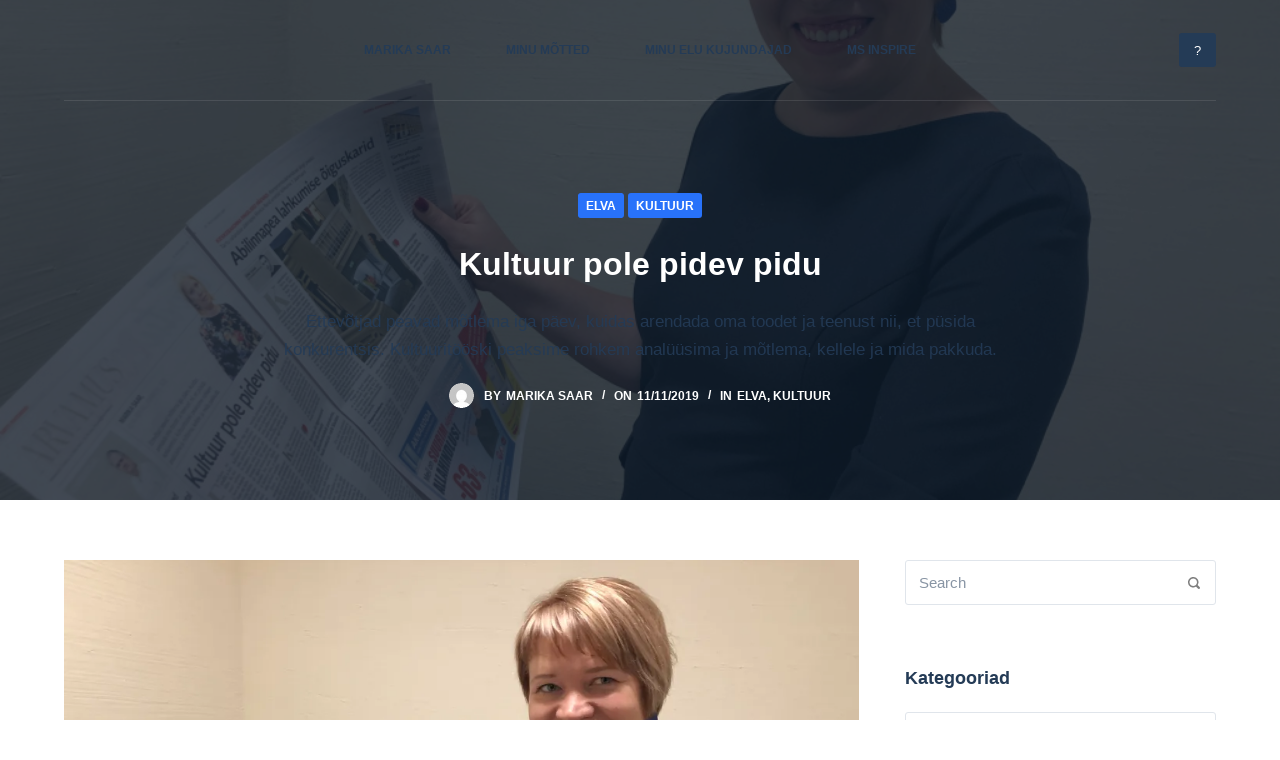

--- FILE ---
content_type: text/html; charset=UTF-8
request_url: https://marikasaar.ee/kultuur-pole-pidev-pidu/
body_size: 21286
content:

<!doctype html>
<html lang="et">
<head>
	
	<meta charset="UTF-8">
	<meta name="viewport" content="width=device-width, initial-scale=1, maximum-scale=5, viewport-fit=cover">
	<link rel="profile" href="https://gmpg.org/xfn/11">

	<title>Kultuur pole pidev pidu &#8211; Marika Saar</title>
<meta name='robots' content='max-image-preview:large' />
<link rel="alternate" type="application/rss+xml" title="Marika Saar &raquo; RSS" href="https://marikasaar.ee/feed/" />
<link rel="alternate" type="application/rss+xml" title="Marika Saar &raquo; Kommentaaride RSS" href="https://marikasaar.ee/comments/feed/" />
<link rel="alternate" type="application/rss+xml" title="Marika Saar &raquo; Kultuur pole pidev pidu Kommentaaride RSS" href="https://marikasaar.ee/kultuur-pole-pidev-pidu/feed/" />
<link rel="alternate" title="oEmbed (JSON)" type="application/json+oembed" href="https://marikasaar.ee/wp-json/oembed/1.0/embed?url=https%3A%2F%2Fmarikasaar.ee%2Fkultuur-pole-pidev-pidu%2F" />
<link rel="alternate" title="oEmbed (XML)" type="text/xml+oembed" href="https://marikasaar.ee/wp-json/oembed/1.0/embed?url=https%3A%2F%2Fmarikasaar.ee%2Fkultuur-pole-pidev-pidu%2F&#038;format=xml" />
<noscript><link rel='stylesheet' href='https://marikasaar.ee/wp-content/themes/blocksy/static/bundle/no-scripts.css' type='text/css' /></noscript>
<style id="ct-main-styles-inline-css">.entry-header .page-title {--fontSize:32px;--headingColor:var(--paletteColor5);}.entry-header .entry-meta {--fontWeight:600;--textTransform:uppercase;--fontSize:12px;--lineHeight:1.5;--color:var(--paletteColor5);}.entry-header .ct-breadcrumbs {--fontWeight:600;--textTransform:uppercase;--fontSize:12px;}:root {--headerHeight:100px;}.hero-section[data-type="type-2"] {--min-height:400px;--page-title-overlay:rgba(14, 28, 44, 0.79);--background-image:none;--background-color:#EDEFF2;}</style>
<style id="ct-main-styles-tablet-inline-css" media="(max-width: 999.98px)">.entry-header .page-title {--fontSize:30px;}:root {--headerHeight:70px;}</style>
<style id="ct-main-styles-mobile-inline-css" media="(max-width: 689.98px)">.entry-header .page-title {--fontSize:25px;}</style>
<style id='wp-img-auto-sizes-contain-inline-css' type='text/css'>
img:is([sizes=auto i],[sizes^="auto," i]){contain-intrinsic-size:3000px 1500px}
/*# sourceURL=wp-img-auto-sizes-contain-inline-css */
</style>
<link rel='stylesheet' id='blocksy-dynamic-global-css' href='https://marikasaar.ee/wp-content/uploads/blocksy/css/global.css?ver=29360' type='text/css' media='all' />
<style id='wp-emoji-styles-inline-css' type='text/css'>

	img.wp-smiley, img.emoji {
		display: inline !important;
		border: none !important;
		box-shadow: none !important;
		height: 1em !important;
		width: 1em !important;
		margin: 0 0.07em !important;
		vertical-align: -0.1em !important;
		background: none !important;
		padding: 0 !important;
	}
/*# sourceURL=wp-emoji-styles-inline-css */
</style>
<link rel='stylesheet' id='wp-block-library-css' href='https://marikasaar.ee/wp-includes/css/dist/block-library/style.min.css?ver=6.9' type='text/css' media='all' />
<style id='wp-block-image-inline-css' type='text/css'>
.wp-block-image>a,.wp-block-image>figure>a{display:inline-block}.wp-block-image img{box-sizing:border-box;height:auto;max-width:100%;vertical-align:bottom}@media not (prefers-reduced-motion){.wp-block-image img.hide{visibility:hidden}.wp-block-image img.show{animation:show-content-image .4s}}.wp-block-image[style*=border-radius] img,.wp-block-image[style*=border-radius]>a{border-radius:inherit}.wp-block-image.has-custom-border img{box-sizing:border-box}.wp-block-image.aligncenter{text-align:center}.wp-block-image.alignfull>a,.wp-block-image.alignwide>a{width:100%}.wp-block-image.alignfull img,.wp-block-image.alignwide img{height:auto;width:100%}.wp-block-image .aligncenter,.wp-block-image .alignleft,.wp-block-image .alignright,.wp-block-image.aligncenter,.wp-block-image.alignleft,.wp-block-image.alignright{display:table}.wp-block-image .aligncenter>figcaption,.wp-block-image .alignleft>figcaption,.wp-block-image .alignright>figcaption,.wp-block-image.aligncenter>figcaption,.wp-block-image.alignleft>figcaption,.wp-block-image.alignright>figcaption{caption-side:bottom;display:table-caption}.wp-block-image .alignleft{float:left;margin:.5em 1em .5em 0}.wp-block-image .alignright{float:right;margin:.5em 0 .5em 1em}.wp-block-image .aligncenter{margin-left:auto;margin-right:auto}.wp-block-image :where(figcaption){margin-bottom:1em;margin-top:.5em}.wp-block-image.is-style-circle-mask img{border-radius:9999px}@supports ((-webkit-mask-image:none) or (mask-image:none)) or (-webkit-mask-image:none){.wp-block-image.is-style-circle-mask img{border-radius:0;-webkit-mask-image:url('data:image/svg+xml;utf8,<svg viewBox="0 0 100 100" xmlns="http://www.w3.org/2000/svg"><circle cx="50" cy="50" r="50"/></svg>');mask-image:url('data:image/svg+xml;utf8,<svg viewBox="0 0 100 100" xmlns="http://www.w3.org/2000/svg"><circle cx="50" cy="50" r="50"/></svg>');mask-mode:alpha;-webkit-mask-position:center;mask-position:center;-webkit-mask-repeat:no-repeat;mask-repeat:no-repeat;-webkit-mask-size:contain;mask-size:contain}}:root :where(.wp-block-image.is-style-rounded img,.wp-block-image .is-style-rounded img){border-radius:9999px}.wp-block-image figure{margin:0}.wp-lightbox-container{display:flex;flex-direction:column;position:relative}.wp-lightbox-container img{cursor:zoom-in}.wp-lightbox-container img:hover+button{opacity:1}.wp-lightbox-container button{align-items:center;backdrop-filter:blur(16px) saturate(180%);background-color:#5a5a5a40;border:none;border-radius:4px;cursor:zoom-in;display:flex;height:20px;justify-content:center;opacity:0;padding:0;position:absolute;right:16px;text-align:center;top:16px;width:20px;z-index:100}@media not (prefers-reduced-motion){.wp-lightbox-container button{transition:opacity .2s ease}}.wp-lightbox-container button:focus-visible{outline:3px auto #5a5a5a40;outline:3px auto -webkit-focus-ring-color;outline-offset:3px}.wp-lightbox-container button:hover{cursor:pointer;opacity:1}.wp-lightbox-container button:focus{opacity:1}.wp-lightbox-container button:focus,.wp-lightbox-container button:hover,.wp-lightbox-container button:not(:hover):not(:active):not(.has-background){background-color:#5a5a5a40;border:none}.wp-lightbox-overlay{box-sizing:border-box;cursor:zoom-out;height:100vh;left:0;overflow:hidden;position:fixed;top:0;visibility:hidden;width:100%;z-index:100000}.wp-lightbox-overlay .close-button{align-items:center;cursor:pointer;display:flex;justify-content:center;min-height:40px;min-width:40px;padding:0;position:absolute;right:calc(env(safe-area-inset-right) + 16px);top:calc(env(safe-area-inset-top) + 16px);z-index:5000000}.wp-lightbox-overlay .close-button:focus,.wp-lightbox-overlay .close-button:hover,.wp-lightbox-overlay .close-button:not(:hover):not(:active):not(.has-background){background:none;border:none}.wp-lightbox-overlay .lightbox-image-container{height:var(--wp--lightbox-container-height);left:50%;overflow:hidden;position:absolute;top:50%;transform:translate(-50%,-50%);transform-origin:top left;width:var(--wp--lightbox-container-width);z-index:9999999999}.wp-lightbox-overlay .wp-block-image{align-items:center;box-sizing:border-box;display:flex;height:100%;justify-content:center;margin:0;position:relative;transform-origin:0 0;width:100%;z-index:3000000}.wp-lightbox-overlay .wp-block-image img{height:var(--wp--lightbox-image-height);min-height:var(--wp--lightbox-image-height);min-width:var(--wp--lightbox-image-width);width:var(--wp--lightbox-image-width)}.wp-lightbox-overlay .wp-block-image figcaption{display:none}.wp-lightbox-overlay button{background:none;border:none}.wp-lightbox-overlay .scrim{background-color:#fff;height:100%;opacity:.9;position:absolute;width:100%;z-index:2000000}.wp-lightbox-overlay.active{visibility:visible}@media not (prefers-reduced-motion){.wp-lightbox-overlay.active{animation:turn-on-visibility .25s both}.wp-lightbox-overlay.active img{animation:turn-on-visibility .35s both}.wp-lightbox-overlay.show-closing-animation:not(.active){animation:turn-off-visibility .35s both}.wp-lightbox-overlay.show-closing-animation:not(.active) img{animation:turn-off-visibility .25s both}.wp-lightbox-overlay.zoom.active{animation:none;opacity:1;visibility:visible}.wp-lightbox-overlay.zoom.active .lightbox-image-container{animation:lightbox-zoom-in .4s}.wp-lightbox-overlay.zoom.active .lightbox-image-container img{animation:none}.wp-lightbox-overlay.zoom.active .scrim{animation:turn-on-visibility .4s forwards}.wp-lightbox-overlay.zoom.show-closing-animation:not(.active){animation:none}.wp-lightbox-overlay.zoom.show-closing-animation:not(.active) .lightbox-image-container{animation:lightbox-zoom-out .4s}.wp-lightbox-overlay.zoom.show-closing-animation:not(.active) .lightbox-image-container img{animation:none}.wp-lightbox-overlay.zoom.show-closing-animation:not(.active) .scrim{animation:turn-off-visibility .4s forwards}}@keyframes show-content-image{0%{visibility:hidden}99%{visibility:hidden}to{visibility:visible}}@keyframes turn-on-visibility{0%{opacity:0}to{opacity:1}}@keyframes turn-off-visibility{0%{opacity:1;visibility:visible}99%{opacity:0;visibility:visible}to{opacity:0;visibility:hidden}}@keyframes lightbox-zoom-in{0%{transform:translate(calc((-100vw + var(--wp--lightbox-scrollbar-width))/2 + var(--wp--lightbox-initial-left-position)),calc(-50vh + var(--wp--lightbox-initial-top-position))) scale(var(--wp--lightbox-scale))}to{transform:translate(-50%,-50%) scale(1)}}@keyframes lightbox-zoom-out{0%{transform:translate(-50%,-50%) scale(1);visibility:visible}99%{visibility:visible}to{transform:translate(calc((-100vw + var(--wp--lightbox-scrollbar-width))/2 + var(--wp--lightbox-initial-left-position)),calc(-50vh + var(--wp--lightbox-initial-top-position))) scale(var(--wp--lightbox-scale));visibility:hidden}}
/*# sourceURL=https://marikasaar.ee/wp-includes/blocks/image/style.min.css */
</style>
<style id='wp-block-paragraph-inline-css' type='text/css'>
.is-small-text{font-size:.875em}.is-regular-text{font-size:1em}.is-large-text{font-size:2.25em}.is-larger-text{font-size:3em}.has-drop-cap:not(:focus):first-letter{float:left;font-size:8.4em;font-style:normal;font-weight:100;line-height:.68;margin:.05em .1em 0 0;text-transform:uppercase}body.rtl .has-drop-cap:not(:focus):first-letter{float:none;margin-left:.1em}p.has-drop-cap.has-background{overflow:hidden}:root :where(p.has-background){padding:1.25em 2.375em}:where(p.has-text-color:not(.has-link-color)) a{color:inherit}p.has-text-align-left[style*="writing-mode:vertical-lr"],p.has-text-align-right[style*="writing-mode:vertical-rl"]{rotate:180deg}
/*# sourceURL=https://marikasaar.ee/wp-includes/blocks/paragraph/style.min.css */
</style>
<style id='global-styles-inline-css' type='text/css'>
:root{--wp--preset--aspect-ratio--square: 1;--wp--preset--aspect-ratio--4-3: 4/3;--wp--preset--aspect-ratio--3-4: 3/4;--wp--preset--aspect-ratio--3-2: 3/2;--wp--preset--aspect-ratio--2-3: 2/3;--wp--preset--aspect-ratio--16-9: 16/9;--wp--preset--aspect-ratio--9-16: 9/16;--wp--preset--color--black: #000000;--wp--preset--color--cyan-bluish-gray: #abb8c3;--wp--preset--color--white: #ffffff;--wp--preset--color--pale-pink: #f78da7;--wp--preset--color--vivid-red: #cf2e2e;--wp--preset--color--luminous-vivid-orange: #ff6900;--wp--preset--color--luminous-vivid-amber: #fcb900;--wp--preset--color--light-green-cyan: #7bdcb5;--wp--preset--color--vivid-green-cyan: #00d084;--wp--preset--color--pale-cyan-blue: #8ed1fc;--wp--preset--color--vivid-cyan-blue: #0693e3;--wp--preset--color--vivid-purple: #9b51e0;--wp--preset--color--palette-color-1: var(--paletteColor1, #2872fa);--wp--preset--color--palette-color-2: var(--paletteColor2, #1559ed);--wp--preset--color--palette-color-3: var(--paletteColor3, rgba(36,59,86,0.9));--wp--preset--color--palette-color-4: var(--paletteColor4, rgba(36,59,86,1));--wp--preset--color--palette-color-5: var(--paletteColor5, #ffffff);--wp--preset--gradient--vivid-cyan-blue-to-vivid-purple: linear-gradient(135deg,rgba(6,147,227,1) 0%,rgb(155,81,224) 100%);--wp--preset--gradient--light-green-cyan-to-vivid-green-cyan: linear-gradient(135deg,rgb(122,220,180) 0%,rgb(0,208,130) 100%);--wp--preset--gradient--luminous-vivid-amber-to-luminous-vivid-orange: linear-gradient(135deg,rgba(252,185,0,1) 0%,rgba(255,105,0,1) 100%);--wp--preset--gradient--luminous-vivid-orange-to-vivid-red: linear-gradient(135deg,rgba(255,105,0,1) 0%,rgb(207,46,46) 100%);--wp--preset--gradient--very-light-gray-to-cyan-bluish-gray: linear-gradient(135deg,rgb(238,238,238) 0%,rgb(169,184,195) 100%);--wp--preset--gradient--cool-to-warm-spectrum: linear-gradient(135deg,rgb(74,234,220) 0%,rgb(151,120,209) 20%,rgb(207,42,186) 40%,rgb(238,44,130) 60%,rgb(251,105,98) 80%,rgb(254,248,76) 100%);--wp--preset--gradient--blush-light-purple: linear-gradient(135deg,rgb(255,206,236) 0%,rgb(152,150,240) 100%);--wp--preset--gradient--blush-bordeaux: linear-gradient(135deg,rgb(254,205,165) 0%,rgb(254,45,45) 50%,rgb(107,0,62) 100%);--wp--preset--gradient--luminous-dusk: linear-gradient(135deg,rgb(255,203,112) 0%,rgb(199,81,192) 50%,rgb(65,88,208) 100%);--wp--preset--gradient--pale-ocean: linear-gradient(135deg,rgb(255,245,203) 0%,rgb(182,227,212) 50%,rgb(51,167,181) 100%);--wp--preset--gradient--electric-grass: linear-gradient(135deg,rgb(202,248,128) 0%,rgb(113,206,126) 100%);--wp--preset--gradient--midnight: linear-gradient(135deg,rgb(2,3,129) 0%,rgb(40,116,252) 100%);--wp--preset--gradient--juicy-peach: linear-gradient(to right, #ffecd2 0%, #fcb69f 100%);--wp--preset--gradient--young-passion: linear-gradient(to right, #ff8177 0%, #ff867a 0%, #ff8c7f 21%, #f99185 52%, #cf556c 78%, #b12a5b 100%);--wp--preset--gradient--true-sunset: linear-gradient(to right, #fa709a 0%, #fee140 100%);--wp--preset--gradient--morpheus-den: linear-gradient(to top, #30cfd0 0%, #330867 100%);--wp--preset--gradient--plum-plate: linear-gradient(135deg, #667eea 0%, #764ba2 100%);--wp--preset--gradient--aqua-splash: linear-gradient(15deg, #13547a 0%, #80d0c7 100%);--wp--preset--gradient--love-kiss: linear-gradient(to top, #ff0844 0%, #ffb199 100%);--wp--preset--gradient--new-retrowave: linear-gradient(to top, #3b41c5 0%, #a981bb 49%, #ffc8a9 100%);--wp--preset--gradient--plum-bath: linear-gradient(to top, #cc208e 0%, #6713d2 100%);--wp--preset--gradient--high-flight: linear-gradient(to right, #0acffe 0%, #495aff 100%);--wp--preset--gradient--teen-party: linear-gradient(-225deg, #FF057C 0%, #8D0B93 50%, #321575 100%);--wp--preset--gradient--fabled-sunset: linear-gradient(-225deg, #231557 0%, #44107A 29%, #FF1361 67%, #FFF800 100%);--wp--preset--gradient--arielle-smile: radial-gradient(circle 248px at center, #16d9e3 0%, #30c7ec 47%, #46aef7 100%);--wp--preset--gradient--itmeo-branding: linear-gradient(180deg, #2af598 0%, #009efd 100%);--wp--preset--gradient--deep-blue: linear-gradient(to right, #6a11cb 0%, #2575fc 100%);--wp--preset--gradient--strong-bliss: linear-gradient(to right, #f78ca0 0%, #f9748f 19%, #fd868c 60%, #fe9a8b 100%);--wp--preset--gradient--sweet-period: linear-gradient(to top, #3f51b1 0%, #5a55ae 13%, #7b5fac 25%, #8f6aae 38%, #a86aa4 50%, #cc6b8e 62%, #f18271 75%, #f3a469 87%, #f7c978 100%);--wp--preset--gradient--purple-division: linear-gradient(to top, #7028e4 0%, #e5b2ca 100%);--wp--preset--gradient--cold-evening: linear-gradient(to top, #0c3483 0%, #a2b6df 100%, #6b8cce 100%, #a2b6df 100%);--wp--preset--gradient--mountain-rock: linear-gradient(to right, #868f96 0%, #596164 100%);--wp--preset--gradient--desert-hump: linear-gradient(to top, #c79081 0%, #dfa579 100%);--wp--preset--gradient--ethernal-constance: linear-gradient(to top, #09203f 0%, #537895 100%);--wp--preset--gradient--happy-memories: linear-gradient(-60deg, #ff5858 0%, #f09819 100%);--wp--preset--gradient--grown-early: linear-gradient(to top, #0ba360 0%, #3cba92 100%);--wp--preset--gradient--morning-salad: linear-gradient(-225deg, #B7F8DB 0%, #50A7C2 100%);--wp--preset--gradient--night-call: linear-gradient(-225deg, #AC32E4 0%, #7918F2 48%, #4801FF 100%);--wp--preset--gradient--mind-crawl: linear-gradient(-225deg, #473B7B 0%, #3584A7 51%, #30D2BE 100%);--wp--preset--gradient--angel-care: linear-gradient(-225deg, #FFE29F 0%, #FFA99F 48%, #FF719A 100%);--wp--preset--gradient--juicy-cake: linear-gradient(to top, #e14fad 0%, #f9d423 100%);--wp--preset--gradient--rich-metal: linear-gradient(to right, #d7d2cc 0%, #304352 100%);--wp--preset--gradient--mole-hall: linear-gradient(-20deg, #616161 0%, #9bc5c3 100%);--wp--preset--gradient--cloudy-knoxville: linear-gradient(120deg, #fdfbfb 0%, #ebedee 100%);--wp--preset--gradient--soft-grass: linear-gradient(to top, #c1dfc4 0%, #deecdd 100%);--wp--preset--gradient--saint-petersburg: linear-gradient(135deg, #f5f7fa 0%, #c3cfe2 100%);--wp--preset--gradient--everlasting-sky: linear-gradient(135deg, #fdfcfb 0%, #e2d1c3 100%);--wp--preset--gradient--kind-steel: linear-gradient(-20deg, #e9defa 0%, #fbfcdb 100%);--wp--preset--gradient--over-sun: linear-gradient(60deg, #abecd6 0%, #fbed96 100%);--wp--preset--gradient--premium-white: linear-gradient(to top, #d5d4d0 0%, #d5d4d0 1%, #eeeeec 31%, #efeeec 75%, #e9e9e7 100%);--wp--preset--gradient--clean-mirror: linear-gradient(45deg, #93a5cf 0%, #e4efe9 100%);--wp--preset--gradient--wild-apple: linear-gradient(to top, #d299c2 0%, #fef9d7 100%);--wp--preset--gradient--snow-again: linear-gradient(to top, #e6e9f0 0%, #eef1f5 100%);--wp--preset--gradient--confident-cloud: linear-gradient(to top, #dad4ec 0%, #dad4ec 1%, #f3e7e9 100%);--wp--preset--gradient--glass-water: linear-gradient(to top, #dfe9f3 0%, white 100%);--wp--preset--gradient--perfect-white: linear-gradient(-225deg, #E3FDF5 0%, #FFE6FA 100%);--wp--preset--font-size--small: 13px;--wp--preset--font-size--medium: 20px;--wp--preset--font-size--large: 36px;--wp--preset--font-size--x-large: 42px;--wp--preset--spacing--20: 0.44rem;--wp--preset--spacing--30: 0.67rem;--wp--preset--spacing--40: 1rem;--wp--preset--spacing--50: 1.5rem;--wp--preset--spacing--60: 2.25rem;--wp--preset--spacing--70: 3.38rem;--wp--preset--spacing--80: 5.06rem;--wp--preset--shadow--natural: 6px 6px 9px rgba(0, 0, 0, 0.2);--wp--preset--shadow--deep: 12px 12px 50px rgba(0, 0, 0, 0.4);--wp--preset--shadow--sharp: 6px 6px 0px rgba(0, 0, 0, 0.2);--wp--preset--shadow--outlined: 6px 6px 0px -3px rgb(255, 255, 255), 6px 6px rgb(0, 0, 0);--wp--preset--shadow--crisp: 6px 6px 0px rgb(0, 0, 0);}:where(.is-layout-flex){gap: 0.5em;}:where(.is-layout-grid){gap: 0.5em;}body .is-layout-flex{display: flex;}.is-layout-flex{flex-wrap: wrap;align-items: center;}.is-layout-flex > :is(*, div){margin: 0;}body .is-layout-grid{display: grid;}.is-layout-grid > :is(*, div){margin: 0;}:where(.wp-block-columns.is-layout-flex){gap: 2em;}:where(.wp-block-columns.is-layout-grid){gap: 2em;}:where(.wp-block-post-template.is-layout-flex){gap: 1.25em;}:where(.wp-block-post-template.is-layout-grid){gap: 1.25em;}.has-black-color{color: var(--wp--preset--color--black) !important;}.has-cyan-bluish-gray-color{color: var(--wp--preset--color--cyan-bluish-gray) !important;}.has-white-color{color: var(--wp--preset--color--white) !important;}.has-pale-pink-color{color: var(--wp--preset--color--pale-pink) !important;}.has-vivid-red-color{color: var(--wp--preset--color--vivid-red) !important;}.has-luminous-vivid-orange-color{color: var(--wp--preset--color--luminous-vivid-orange) !important;}.has-luminous-vivid-amber-color{color: var(--wp--preset--color--luminous-vivid-amber) !important;}.has-light-green-cyan-color{color: var(--wp--preset--color--light-green-cyan) !important;}.has-vivid-green-cyan-color{color: var(--wp--preset--color--vivid-green-cyan) !important;}.has-pale-cyan-blue-color{color: var(--wp--preset--color--pale-cyan-blue) !important;}.has-vivid-cyan-blue-color{color: var(--wp--preset--color--vivid-cyan-blue) !important;}.has-vivid-purple-color{color: var(--wp--preset--color--vivid-purple) !important;}.has-black-background-color{background-color: var(--wp--preset--color--black) !important;}.has-cyan-bluish-gray-background-color{background-color: var(--wp--preset--color--cyan-bluish-gray) !important;}.has-white-background-color{background-color: var(--wp--preset--color--white) !important;}.has-pale-pink-background-color{background-color: var(--wp--preset--color--pale-pink) !important;}.has-vivid-red-background-color{background-color: var(--wp--preset--color--vivid-red) !important;}.has-luminous-vivid-orange-background-color{background-color: var(--wp--preset--color--luminous-vivid-orange) !important;}.has-luminous-vivid-amber-background-color{background-color: var(--wp--preset--color--luminous-vivid-amber) !important;}.has-light-green-cyan-background-color{background-color: var(--wp--preset--color--light-green-cyan) !important;}.has-vivid-green-cyan-background-color{background-color: var(--wp--preset--color--vivid-green-cyan) !important;}.has-pale-cyan-blue-background-color{background-color: var(--wp--preset--color--pale-cyan-blue) !important;}.has-vivid-cyan-blue-background-color{background-color: var(--wp--preset--color--vivid-cyan-blue) !important;}.has-vivid-purple-background-color{background-color: var(--wp--preset--color--vivid-purple) !important;}.has-black-border-color{border-color: var(--wp--preset--color--black) !important;}.has-cyan-bluish-gray-border-color{border-color: var(--wp--preset--color--cyan-bluish-gray) !important;}.has-white-border-color{border-color: var(--wp--preset--color--white) !important;}.has-pale-pink-border-color{border-color: var(--wp--preset--color--pale-pink) !important;}.has-vivid-red-border-color{border-color: var(--wp--preset--color--vivid-red) !important;}.has-luminous-vivid-orange-border-color{border-color: var(--wp--preset--color--luminous-vivid-orange) !important;}.has-luminous-vivid-amber-border-color{border-color: var(--wp--preset--color--luminous-vivid-amber) !important;}.has-light-green-cyan-border-color{border-color: var(--wp--preset--color--light-green-cyan) !important;}.has-vivid-green-cyan-border-color{border-color: var(--wp--preset--color--vivid-green-cyan) !important;}.has-pale-cyan-blue-border-color{border-color: var(--wp--preset--color--pale-cyan-blue) !important;}.has-vivid-cyan-blue-border-color{border-color: var(--wp--preset--color--vivid-cyan-blue) !important;}.has-vivid-purple-border-color{border-color: var(--wp--preset--color--vivid-purple) !important;}.has-vivid-cyan-blue-to-vivid-purple-gradient-background{background: var(--wp--preset--gradient--vivid-cyan-blue-to-vivid-purple) !important;}.has-light-green-cyan-to-vivid-green-cyan-gradient-background{background: var(--wp--preset--gradient--light-green-cyan-to-vivid-green-cyan) !important;}.has-luminous-vivid-amber-to-luminous-vivid-orange-gradient-background{background: var(--wp--preset--gradient--luminous-vivid-amber-to-luminous-vivid-orange) !important;}.has-luminous-vivid-orange-to-vivid-red-gradient-background{background: var(--wp--preset--gradient--luminous-vivid-orange-to-vivid-red) !important;}.has-very-light-gray-to-cyan-bluish-gray-gradient-background{background: var(--wp--preset--gradient--very-light-gray-to-cyan-bluish-gray) !important;}.has-cool-to-warm-spectrum-gradient-background{background: var(--wp--preset--gradient--cool-to-warm-spectrum) !important;}.has-blush-light-purple-gradient-background{background: var(--wp--preset--gradient--blush-light-purple) !important;}.has-blush-bordeaux-gradient-background{background: var(--wp--preset--gradient--blush-bordeaux) !important;}.has-luminous-dusk-gradient-background{background: var(--wp--preset--gradient--luminous-dusk) !important;}.has-pale-ocean-gradient-background{background: var(--wp--preset--gradient--pale-ocean) !important;}.has-electric-grass-gradient-background{background: var(--wp--preset--gradient--electric-grass) !important;}.has-midnight-gradient-background{background: var(--wp--preset--gradient--midnight) !important;}.has-small-font-size{font-size: var(--wp--preset--font-size--small) !important;}.has-medium-font-size{font-size: var(--wp--preset--font-size--medium) !important;}.has-large-font-size{font-size: var(--wp--preset--font-size--large) !important;}.has-x-large-font-size{font-size: var(--wp--preset--font-size--x-large) !important;}
/*# sourceURL=global-styles-inline-css */
</style>

<style id='classic-theme-styles-inline-css' type='text/css'>
/*! This file is auto-generated */
.wp-block-button__link{color:#fff;background-color:#32373c;border-radius:9999px;box-shadow:none;text-decoration:none;padding:calc(.667em + 2px) calc(1.333em + 2px);font-size:1.125em}.wp-block-file__button{background:#32373c;color:#fff;text-decoration:none}
/*# sourceURL=/wp-includes/css/classic-themes.min.css */
</style>
<link rel='stylesheet' id='parent-style-css' href='https://marikasaar.ee/wp-content/themes/blocksy/style.css?ver=6.9' type='text/css' media='all' />
<link rel='stylesheet' id='ct-main-styles-css' href='https://marikasaar.ee/wp-content/themes/blocksy/static/bundle/main.css?ver=1.7.60' type='text/css' media='all' />
<link rel='stylesheet' id='blocksy-ext-widgets-styles-css' href='https://marikasaar.ee/wp-content/plugins/blocksy-companion/framework/extensions/widgets/static/bundle/main.min.css?ver=1.8.84' type='text/css' media='all' />

			<!-- Google Analytics -->
			<script>
			(function(i,s,o,g,r,a,m){i['GoogleAnalyticsObject']=r;i[r]=i[r]||function(){
			(i[r].q=i[r].q||[]).push(arguments)},i[r].l=1*new Date();a=s.createElement(o),
			m=s.getElementsByTagName(o)[0];a.async=1;a.src=g;m.parentNode.insertBefore(a,m)
			})(window,document,'script','https://www.google-analytics.com/analytics.js','ga');
			ga('create', 'G-JRVDTXT94P S', 'auto');
			ga('send', 'pageview');
						</script>
			<!-- End Google Analytics -->

			<script type="text/javascript" id="qubely_local_script-js-extra">
/* <![CDATA[ */
var qubely_urls = {"plugin":"https://marikasaar.ee/wp-content/plugins/qubely/","ajax":"https://marikasaar.ee/wp-admin/admin-ajax.php","nonce":"4069d1f600","actual_url":"marikasaar.ee"};
//# sourceURL=qubely_local_script-js-extra
/* ]]> */
</script>
<script type="text/javascript" id="qubely_container_width-js-extra">
/* <![CDATA[ */
var qubely_container_width = {"sm":"480","md":"690","lg":"1000","xl":"1200"};
//# sourceURL=qubely_container_width-js-extra
/* ]]> */
</script>
<link rel="https://api.w.org/" href="https://marikasaar.ee/wp-json/" /><link rel="alternate" title="JSON" type="application/json" href="https://marikasaar.ee/wp-json/wp/v2/posts/614" /><link rel="EditURI" type="application/rsd+xml" title="RSD" href="https://marikasaar.ee/xmlrpc.php?rsd" />
<meta name="generator" content="WordPress 6.9" />
<link rel="canonical" href="https://marikasaar.ee/kultuur-pole-pidev-pidu/" />
<link rel='shortlink' href='https://marikasaar.ee/?p=614' />

		<!-- GA Google Analytics @ https://m0n.co/ga -->
		<script>
			(function(i,s,o,g,r,a,m){i['GoogleAnalyticsObject']=r;i[r]=i[r]||function(){
			(i[r].q=i[r].q||[]).push(arguments)},i[r].l=1*new Date();a=s.createElement(o),
			m=s.getElementsByTagName(o)[0];a.async=1;a.src=g;m.parentNode.insertBefore(a,m)
			})(window,document,'script','https://www.google-analytics.com/analytics.js','ga');
			ga('create', '257788414', 'auto');
			ga('send', 'pageview');
		</script>

	<link rel="icon" href="https://marikasaar.ee/wp-content/themes/blocksy/static/images/favicon.png" sizes="32x32" />
<link rel="icon" href="https://marikasaar.ee/wp-content/themes/blocksy/static/images/favicon.png" sizes="192x192" />
<link rel="apple-touch-icon" href="https://marikasaar.ee/wp-content/themes/blocksy/static/images/favicon.png" />
<meta name="msapplication-TileImage" content="https://marikasaar.ee/wp-content/themes/blocksy/static/images/favicon.png" />
<style type="text/css"></style>	</head>

<body class="wp-singular post-template-default single single-post postid-614 single-format-standard wp-theme-blocksy wp-child-theme-blocksy-child qubely qubely-frontend ct-loading" data-link="type-2" data-forms="classic" data-prefix="single_blog_post" data-header="type-1" data-footer="type-1" itemscope="itemscope" itemtype="https://schema.org/Blog" >

<a class="skip-link show-on-focus" href="#primary">
	Skip to content</a>


<div id="main-container">
	<header id="header" class="ct-header" data-id="type-1" itemscope="" itemtype="https://schema.org/WPHeader" ><div data-device="desktop" data-transparent="" ><div class="ct-sticky-container"><div data-sticky="shrink"><div data-row="middle" data-column-set="3" data-transparent-row="yes" ><div class="ct-container" ><div data-column="start" data-placements="1" ><div data-items="primary" >
<div
	class="site-branding"
	data-id="logo" 		itemscope="itemscope" itemtype="https://schema.org/Organization" >

	
	</div>

</div></div><div data-column="middle" ><div data-items="" >
<nav
	id="header-menu-1"
	class="header-menu-1"
	data-id="menu" 	data-menu="type-1"
	data-dropdown="type-1:solid"		data-responsive="no"	itemscope="" itemtype="http://schema.org/SiteNavigationElement" >

	<ul id="menu-main-menu" class="menu"><li id="menu-item-552" class="menu-item menu-item-type-post_type menu-item-object-page menu-item-home menu-item-552"><a href="https://marikasaar.ee/">Marika Saar</a></li>
<li id="menu-item-553" class="menu-item menu-item-type-post_type menu-item-object-page current_page_parent menu-item-553"><a href="https://marikasaar.ee/blog/">Minu mõtted</a></li>
<li id="menu-item-646" class="menu-item menu-item-type-post_type menu-item-object-page menu-item-646"><a href="https://marikasaar.ee/elukujundajad/">Minu elu kujundajad</a></li>
<li id="menu-item-910" class="menu-item menu-item-type-post_type menu-item-object-page menu-item-910"><a href="https://marikasaar.ee/ms-inspire/">MS Inspire</a></li>
</ul></nav>

</div></div><div data-column="end" data-placements="1" ><div data-items="primary" >
<div
	class="ct-header-cta"
	data-id="button" >

	<a
		href="#"
		class="ct-button"
		data-size="small"
		>
		?	</a>
</div>

</div></div></div></div></div></div></div><div data-device="mobile" data-transparent="" ><div class="ct-sticky-container"><div data-sticky="shrink"><div data-row="middle" data-column-set="2" data-transparent-row="yes" ><div class="ct-container" ><div data-column="start" data-placements="1" ><div data-items="primary" >
<div
	class="site-branding"
	data-id="logo" 		itemscope="itemscope" itemtype="https://schema.org/Organization" >

	
	</div>

</div></div><div data-column="end" data-placements="1" ><div data-items="primary" >
<a
	href="#offcanvas"
	class="ct-header-trigger"
	data-design="simple"
	aria-label="Menu"
	data-id="trigger" >

	<span class="ct-trigger" data-type="type-1">
		<span></span>
	</span>

	<span class="ct-label" hidden>
		Menu	</span>
</a>

</div></div></div></div></div></div></div></header>
	<main id="main" class="site-main hfeed" itemscope="itemscope" itemtype="https://schema.org/CreativeWork" >

		
<section class="hero-section" data-type="type-2" >
			<figure>
			<div class="ct-image-container ct-lazy"><img width="1024" height="810" class="attachment-full size-full" alt="" decoding="async" fetchpriority="high" sizes="(max-width: 1024px) 100vw, 1024px" data-ct-lazy="https://marikasaar.ee/wp-content/uploads/2020/10/Marika-Saar.jpg" data-ct-lazy-set="https://marikasaar.ee/wp-content/uploads/2020/10/Marika-Saar.jpg 1024w, https://marikasaar.ee/wp-content/uploads/2020/10/Marika-Saar-300x237.jpg 300w, https://marikasaar.ee/wp-content/uploads/2020/10/Marika-Saar-768x608.jpg 768w" data-object-fit="~" itemprop="image" /><noscript><img width="1024" height="810" src="https://marikasaar.ee/wp-content/uploads/2020/10/Marika-Saar.jpg" class="attachment-full size-full" alt="" decoding="async" fetchpriority="high" srcset="https://marikasaar.ee/wp-content/uploads/2020/10/Marika-Saar.jpg 1024w, https://marikasaar.ee/wp-content/uploads/2020/10/Marika-Saar-300x237.jpg 300w, https://marikasaar.ee/wp-content/uploads/2020/10/Marika-Saar-768x608.jpg 768w" sizes="(max-width: 1024px) 100vw, 1024px" /></noscript></div>		</figure>
	
	<header class="entry-header ct-container-narrow">
		<ul class="entry-meta" data-type="simple:slash"  ><li class="meta-categories" data-type="pill"><a href="https://marikasaar.ee/category/elva/" rel="tag">Elva</a><a href="https://marikasaar.ee/category/kultuur/" rel="tag">Kultuur</a></li></ul><h1 class="page-title" itemprop="headline" >Kultuur pole pidev pidu</h1>
	<div class="page-description ct-hidden-sm">
		Ettevõtjad peavad mõtlema iga päev, kuidas arendada oma toodet ja teenust nii, et püsida konkurentsis. Kultuuritööski peaksime rohkem analüüsima ja mõtlema, kellele ja mida pakkuda.	</div>

	<ul class="entry-meta" data-type="label:slash" data-id="second"  ><li class="meta-author" itemprop="name" ><a href="https://marikasaar.ee/author/admin/" class="ct-image-container-static ct-lazy"><img data-ct-lazy="https://secure.gravatar.com/avatar/e8bac42784a88c64d5d620f77cf86e2c76abbf4740f8b84c7ceae6d06588c177?s=50&d=mm&r=g" data-object-fit="~" width="25" height="25" style="height:25px" alt="Default image" ><noscript><img src="https://secure.gravatar.com/avatar/e8bac42784a88c64d5d620f77cf86e2c76abbf4740f8b84c7ceae6d06588c177?s=50&d=mm&r=g" data-object-fit="~" width="25" height="25" style="height:25px" alt="Default image" ></noscript></a><span>By</span><a class="ct-meta-element-author" href="https://marikasaar.ee/author/admin/" title="Posts by Marika Saar" rel="author" itemprop="author" data-label="By" >Marika Saar</a></li><li class="meta-date" itemprop="datePublished" ><span>On</span><time class="ct-meta-element-date" datetime="2019-11-11T09:33:51+02:00" data-label="On" >11/11/2019</time></li><li class="meta-categories" data-type="simple"><span>In</span><a href="https://marikasaar.ee/category/elva/" rel="tag">Elva</a>, <a href="https://marikasaar.ee/category/kultuur/" rel="tag">Kultuur</a></li></ul>	</header>
</section>



	<div
		class="ct-container"
		data-sidebar="right"		data-v-spacing="top:bottom"		data-structure="default:wide">

		
		<section>
			
	<article
		id="post-614"
		class="post-614 post type-post status-publish format-standard has-post-thumbnail hentry category-elva category-kultuur tag-tartumaa-kultuuristateegia">

		
		
		<div class="entry-content">
			
<figure class="wp-block-image"><img decoding="async" src="https://marikasaar.files.wordpress.com/2019/11/img_9329.jpg?w=1024" alt="" class="wp-image-597"/></figure>



<p>Ettevõtjad peavad mõtlema iga päev, kuidas arendada oma toodet ja teenust nii, et püsida konkurentsis. Kultuuritööski peaksime rohkem analüüsima ja mõtlema, kellele ja mida pakkuda.<br><br>Eestlane on nõudlik ja kriitiline. Ka kultuuri suhtes. Soov on kogeda kogu aeg midagi uut ja põnevat ning tihtilugu tundub, et kohalik kultuurimaja ei paku justkui midagi. Kõik on justkui juba olnud.<br>Seesugused mõtted panevad omavalitsuste kultuurijuhid pinge alla ning surve on korraldada veelgi rohkem üritusi, et teenida kogukonna rahulolu. Kuid kostab sedagi, et toimub liiga palju, ei jaksa kõikjal osaleda ja tahaks vahel ka niisama olla. Arvestama peab, et konkurents vabale ajale suureneb pidevalt ning vaba aja veetmise võimalusi tuleb juurde. Rahvamaja juhataja ees on nõnda pidev dilemma, kas teha üritus või jätta mõni tegemata. Kuid kultuuritöötaja ülesanne polegi vaid üritusi korraldada.<br>Kultuuritöötaja on kohalik sädeinimene, kogukonna innustaja, kel oluline roll teha koostööd erinevate valdkondade inimestega. Alati ei peagi kultuuritöötaja ise kõike suutma, vahel on vaja kaasa aidata, et kohalikud aktiivsed inimesed tegutseda saaksid. Tuleb olla avatud ja koostöine.</p>



<p>Tartumaa omavalitsuste liit on algatanud Tartumaa kultuuristrateegia 2030 koostamise, kus tõstetakse esile neli olulist eesmärki. Üks neist eesmärkidest toetab põhimõtet, et kultuurielu jõulisuse nimel tuleb väärtustada kohapealseid algatusi ja aktiivset kogukonda. Peame looma mõnusa õhkkonna, kus igaüks, kel on väärt idee, leiab tuge, et see ellu viia. On see siis lihtsalt hea nõu, rahaline toetus või abi info vahendamisel. Omavalitsuste roll algatuste toetamisel on tähtis. Elva vald on ägedatele ideele avatud ning pakub projekti- ja tegevustoetusi.<br>Kuid minu hinnangul on selle arengustrateegia tähtsaim eesmärk see, mis mõtestab ümber senise kultuuritöö. See tähendab palju tugevamat sidet kultuuri ja teiste valdkondade vahel. Kultuur ei ole nähtus omaette, vaid just tihe kultuuri põimimine erinevate valdkondadega toob juurde värskust ning loob tõelise meistriteose. Näiteks on kultuuril väga tihe seos keskkonnaga alates talgutraditsioonist kuni keskkonnasäästliku ürituste korralduseni.<br>Turism sõltub väga palju kultuurist. Kui plaanitakse reisi, uuritakse peale sihtkoha majutus- ja toitlustusvõimaluste, mida põnevat piirkonnas toimub. Või vastupidi – ägeda ürituse puhul vaadatakse, kus saaks ööbida ja maitsvat toitu, et puhkus oleks tõeliselt nauditav.<br>Eestis on populaarsed teatripaketid ning matkateed, kus leiab korraga vaatamisväärsusi, kultuuri- ja toiduelamusi. Tartumaa üks tegevussuund võiks olla kultuuriteekondade arendamine, heaks eeskujuks sobib Sibulatee.<br>Meie Elvas alustame kultuuritee arendamist ning plaanime välja töötada puhkepiirkonnale värske brändi, et kutsuda turiste veelgi enam meie kanti. Elva vallas juba toimuvad mitmed üritused, mis toovad huvilisi kohale ka kaugemalt, olgu kohvikutepäevale, Hip Hopi festivalile või Rally Estonia Elva linnakatsele.<br>Kuid mulle tundub, et tulevikusuund on ka kammerlikumat laadi kontserdid maagilistes paikades, nagu Armuorg või Alt-Laari linnamägi.</p>



<p>Ning kultuuri- ja noorsootöö peavad käima käsikäes, sest kultuuritöötajate üks ülesanne on noori kõnetada, vaja on oma valdkondagi järelkasvu. Seega peab noortele näitama, et tegemist on igati põneva ja pidevat enesearengut võimaldava tööga.<br>Rõngu rahvamaja on saanud sellega väga hästi hakkama ning noored on aidanud plakateid kujundada, peopaiku kaunistada, pileteid müüa, parkimist korraldada ning koristanud. On juhtunud, et mõni noor on aastate jooksul kasvanud rahvamaja püsivabatahtlikuks, kellel on juba oma vastutusala ja vabatahtlike meeskond juhtida. Samuti pakub rahvamaja jutukamatele ja julgematele noortele võimaluse proovida kätt õhtujuhina väiksematel üritustel.<br>See tähendab, et noored on kaasatud ning kogemuse võrra rikkamad. Loomulikult tuleb toetada noorte oma initsiatiivi ürituste ja projektide korraldamisel ning üks võimalus on luua noortele omaalgatuse fond, kus toetust idee elluviimiseks saavad küsida vaid noored. Elva vallas on see fond loodud ning esimesed projektid on juba laekunud. Kindlasti tasub koos noortega mõelda, kuidas tutvustada pärimuskultuuri just neid köitvas võtmes. Lasteaiad ja koolid peavad mõtestama, milline on kultuuri osa nende igapäevatöös, sest kultuuriteadliku publiku kasvatamine algab juba lapsepõlvest.</p>



<p>Kõige traditsioonilisem koostöö ettevõtluse ja kultuurivaldkonna vahel on laadad, mis on eestlaste hulgas menukad. Augustis toimunud Elva elamusfestival on just ettevõtete ja ettevõtlike inimeste mess, kuhu tulevad kokku Elva valla teenuste ja toodete pakkujad ning neist huvitunud. Elamusfestivalist on saanud sündmus, mida kogukonnas juba oodatakse.<br>Kultuuritegijatel on ettevõtlusest väga palju õppida. Ettevõtjad peavad mõtlema iga päev, kuidas arendada oma toodet ja teenust nii, et püsida konkurentsis. Kultuuritööski peaksime rohkem analüüsima ja mõtlema, kellele ja mida pakkuda. Teenusedisaini meetod on hea mõtteharjutus: kes on ürituse publik ja mida publik ootab.<br>Kultuurivaldkonda ei ole piisavalt jõudnud IT-arendusi, mis aitaks kultuurielu paremini tutvustada, turundada ja tagasisidet anda. Väga lahe ja mugav oleks, kui pärast kontserti või teatrietendust saaks publik anda nutitelefoni kaudu hinnangu toimunule ja korraldusele – nn emotsioonimõõdik. Vahetu tagasiside aitab järgmisel korral teha veelgi paremini. IT-vahendid aitavad häid asju teha kättesaadavaks paljudele. Tõesti, miks mitte mõelda hoopis virtuaalmuuseumile või -pidudele? Vaja on rohkem loovat mõtlemist ja hulle ideid.</p>



<p>Arutelud eri valdkondade koostoimest on hea viis, kuidas valmistuda Euroopa kultuuripealinna aastaks. Kultuuristrateegia üks neljast eesmärgist on kasutada Euroopa kultuuripealinna potentsiaali ära ka väljaspool Tartu linna. Tartu üks tugevaid külgi kultuuripealinnaks kandideerimisel oli ju koostöö Lõuna-Eesti omavalitsustega. Kuid selge on see, et iga omavalitsus peab ise mõtlema, mida kultuuripealinnalt ootame ja mida pakume kultuuripealinnana külastajatele. Tartu kultuuripealinna meeskond ei tee teiste eest seda mõttetööd ära. Head Lõuna-Eesti omavalitsused, alustame juba täna!</p>



<p>Elva vald on arutelusid alustanud ning kogukond on põnevil. Ootame põnevaid ettevõtmisi, toredaid külalisi, uusi võimalusi ja koostööpartnereid. Soovime tutvustada oma piirkonna ajalugu, loodust, kultuuripärandit ja puhkamisvõimalusi, pakkuda elamusi.<br>Äkki just kultuuripealinna aasta lähenemine elavdab kodumajutuse pakkujaid. Usun küll, et kultuuripealinn aktiveerib meie kogukonda ja nii mõtleme rohkem sellele, kes me oleme ja mida pakume. Kultuuritöötajad saavad kogukondi innustada ja haarata ning kultuuripealinna protsessi kaudu uusi põnevaid proovikive ületada.<br>Kultuuristrateegia üks eesmärk on ka tugevate ja motiveeritud eestvedajate ja juhendajate pealekasv, mis algab kultuuritöötajate väärtustamisest ja tunnustamisest. Kultuuritöö ümbermõtestamine paneb küsima, milline on üleüldse tuleviku kultuurimaja. Millised spetsialistid peaksid seal töötama ning millist pädevust koondama?<br>Selge on see, et järjest rohkem vajatakse teadmisi teenusekorraldusest, kommunikatsioonist, turundusest, loomemajandusest, noorsootööst, turismist, spordist ja pedagoogikast, kuid kindlasti ei saa unustada ka traditsioonilist rahvakultuuri.<br>Olen kindel, et kultuuritöötaja on tulevikuamet. Kultuuritöötaja ei ole pelgalt peokorraldaja, vaid kogukonna rikastaja, sidustaja ja arendaja, kogukonnast tulnud heade ideede toetaja ja võimestaja.<br><br>Tartumaa kultuuristrateegiat 2030 tutvustatakse 13. novembril Luunja kultuurimajas.</p>



<p>Artikkel ilmus Tartu Postimehes 11.11.2019 peakirjaga “Kultuur pole pidev pidu” ning tartupostimees.ee portaalis&nbsp;<a href="https://tartu.postimees.ee/6822564/marika-saar-kultuuritootaja-pole-pelk-peokorraldaja">https://tartu.postimees.ee/6822564/marika-saar-kultuuritootaja-pole-pelk-peokorraldaja</a></p>
		</div>

		
					<div class="entry-tags" ><a href="https://marikasaar.ee/tag/tartumaa-kultuuristateegia/" rel="tag">Tartumaa kultuuristateegia</a></div>		
					
		<div class="ct-share-box ct-hidden-sm" data-location="bottom" data-type="type-1" >
			
			<div>
							
				<a
					href="https://www.facebook.com/sharer/sharer.php?u=https%3A%2F%2Fmarikasaar.ee%2Fkultuur-pole-pidev-pidu%2F"
					target="_blank"
					rel="noopener noreferrer"
					data-network="facebook"
					aria-label="Facebook">

					<span class="ct-icon-container">
						
				<svg
				width="20px"
				height="20px"
				viewBox="0 0 20 20">
					<path d="M20,10.1c0-5.5-4.5-10-10-10S0,4.5,0,10.1c0,5,3.7,9.1,8.4,9.9v-7H5.9v-2.9h2.5V7.9C8.4,5.4,9.9,4,12.2,4c1.1,0,2.2,0.2,2.2,0.2v2.5h-1.3c-1.2,0-1.6,0.8-1.6,1.6v1.9h2.8L13.9,13h-2.3v7C16.3,19.2,20,15.1,20,10.1z"/>
				</svg>
								</span>

					<span class="ct-label" >
						Facebook					</span>
				</a>
							
				<a
					href="https://twitter.com/share?url=https%3A%2F%2Fmarikasaar.ee%2Fkultuur-pole-pidev-pidu%2F&text=Kultuur%20pole%20pidev%20pidu"
					target="_blank"
					rel="noopener noreferrer"
					data-network="twitter"
					aria-label="Twitter">

					<span class="ct-icon-container">
						
				<svg
				width="20px"
				height="20px"
				viewBox="0 0 20 20">
					<path d="M20,3.8c-0.7,0.3-1.5,0.5-2.4,0.6c0.8-0.5,1.5-1.3,1.8-2.3c-0.8,0.5-1.7,0.8-2.6,1c-0.7-0.8-1.8-1.3-3-1.3c-2.3,0-4.1,1.8-4.1,4.1c0,0.3,0,0.6,0.1,0.9C6.4,6.7,3.4,5.1,1.4,2.6C1,3.2,0.8,3.9,0.8,4.7c0,1.4,0.7,2.7,1.8,3.4C2,8.1,1.4,7.9,0.8,7.6c0,0,0,0,0,0.1c0,2,1.4,3.6,3.3,4c-0.3,0.1-0.7,0.1-1.1,0.1c-0.3,0-0.5,0-0.8-0.1c0.5,1.6,2,2.8,3.8,2.8c-1.4,1.1-3.2,1.8-5.1,1.8c-0.3,0-0.7,0-1-0.1c1.8,1.2,4,1.8,6.3,1.8c7.5,0,11.7-6.3,11.7-11.7c0-0.2,0-0.4,0-0.5C18.8,5.3,19.4,4.6,20,3.8z"/>
				</svg>
								</span>

					<span class="ct-label" >
						Twitter					</span>
				</a>
							
				<a
					href="#"
					target="_blank"
					rel="noopener noreferrer"
					data-network="pinterest"
					aria-label="Pinterest">

					<span class="ct-icon-container">
						
				<svg
				width="20px"
				height="20px"
				viewBox="0 0 20 20">
					<path d="M10,0C4.5,0,0,4.5,0,10c0,4.1,2.5,7.6,6,9.2c0-0.7,0-1.5,0.2-2.3c0.2-0.8,1.3-5.4,1.3-5.4s-0.3-0.6-0.3-1.6c0-1.5,0.9-2.6,1.9-2.6c0.9,0,1.3,0.7,1.3,1.5c0,0.9-0.6,2.3-0.9,3.5c-0.3,1.1,0.5,1.9,1.6,1.9c1.9,0,3.2-2.4,3.2-5.3c0-2.2-1.5-3.8-4.2-3.8c-3,0-4.9,2.3-4.9,4.8c0,0.9,0.3,1.5,0.7,2C6,12,6.1,12.1,6,12.4c0,0.2-0.2,0.6-0.2,0.8c-0.1,0.3-0.3,0.3-0.5,0.3c-1.4-0.6-2-2.1-2-3.8c0-2.8,2.4-6.2,7.1-6.2c3.8,0,6.3,2.8,6.3,5.7c0,3.9-2.2,6.9-5.4,6.9c-1.1,0-2.1-0.6-2.4-1.2c0,0-0.6,2.3-0.7,2.7c-0.2,0.8-0.6,1.5-1,2.1C8.1,19.9,9,20,10,20c5.5,0,10-4.5,10-10C20,4.5,15.5,0,10,0z"/>
				</svg>
								</span>

					<span class="ct-label" >
						Pinterest					</span>
				</a>
							
				<a
					href="https://www.linkedin.com/shareArticle?url=https%3A%2F%2Fmarikasaar.ee%2Fkultuur-pole-pidev-pidu%2F&title=Kultuur%20pole%20pidev%20pidu"
					target="_blank"
					rel="noopener noreferrer"
					data-network="linkedin"
					aria-label="LinkedIn">

					<span class="ct-icon-container">
						
				<svg
				width="20px"
				height="20px"
				viewBox="0 0 20 20">
					<path d="M18.6,0H1.4C0.6,0,0,0.6,0,1.4v17.1C0,19.4,0.6,20,1.4,20h17.1c0.8,0,1.4-0.6,1.4-1.4V1.4C20,0.6,19.4,0,18.6,0z M6,17.1h-3V7.6h3L6,17.1L6,17.1zM4.6,6.3c-1,0-1.7-0.8-1.7-1.7s0.8-1.7,1.7-1.7c0.9,0,1.7,0.8,1.7,1.7C6.3,5.5,5.5,6.3,4.6,6.3z M17.2,17.1h-3v-4.6c0-1.1,0-2.5-1.5-2.5c-1.5,0-1.8,1.2-1.8,2.5v4.7h-3V7.6h2.8v1.3h0c0.4-0.8,1.4-1.5,2.8-1.5c3,0,3.6,2,3.6,4.5V17.1z"/>
				</svg>
								</span>

					<span class="ct-label" >
						LinkedIn					</span>
				</a>
																															
			</div>
					</div>

			
		
		<nav class="post-navigation ">
							<a href="https://marikasaar.ee/jalle-kooli/" class="nav-item-prev">
											<figure class="ct-image-container ct-lazy"><img width="200" height="300" class="attachment-medium size-medium" alt="" decoding="async" sizes="(max-width: 200px) 100vw, 200px" data-ct-lazy="https://marikasaar.ee/wp-content/uploads/2020/10/Marika-Saar-Elva-abivallavanem-200x300.jpg" data-ct-lazy-set="https://marikasaar.ee/wp-content/uploads/2020/10/Marika-Saar-Elva-abivallavanem-200x300.jpg 200w, https://marikasaar.ee/wp-content/uploads/2020/10/Marika-Saar-Elva-abivallavanem-684x1024.jpg 684w, https://marikasaar.ee/wp-content/uploads/2020/10/Marika-Saar-Elva-abivallavanem-768x1150.jpg 768w, https://marikasaar.ee/wp-content/uploads/2020/10/Marika-Saar-Elva-abivallavanem-1026x1536.jpg 1026w, https://marikasaar.ee/wp-content/uploads/2020/10/Marika-Saar-Elva-abivallavanem.jpg 1366w" data-object-fit="~" itemprop="image" /><noscript><img width="200" height="300" src="https://marikasaar.ee/wp-content/uploads/2020/10/Marika-Saar-Elva-abivallavanem-200x300.jpg" class="attachment-medium size-medium" alt="" decoding="async" srcset="https://marikasaar.ee/wp-content/uploads/2020/10/Marika-Saar-Elva-abivallavanem-200x300.jpg 200w, https://marikasaar.ee/wp-content/uploads/2020/10/Marika-Saar-Elva-abivallavanem-684x1024.jpg 684w, https://marikasaar.ee/wp-content/uploads/2020/10/Marika-Saar-Elva-abivallavanem-768x1150.jpg 768w, https://marikasaar.ee/wp-content/uploads/2020/10/Marika-Saar-Elva-abivallavanem-1026x1536.jpg 1026w, https://marikasaar.ee/wp-content/uploads/2020/10/Marika-Saar-Elva-abivallavanem.jpg 1366w" sizes="(max-width: 200px) 100vw, 200px" /></noscript><svg width="20px" height="15px" viewBox="0 0 20 15"><polygon points="0,7.5 5.5,13 6.4,12.1 2.4,8.1 20,8.1 20,6.9 2.4,6.9 6.4,2.9 5.5,2 "/></svg><span class="ct-ratio" style="padding-bottom: 100%"></span></figure>					
					<div class="item-content">
						<span class="item-label">
							Previous <span>Post</span>						</span>

													<span class="item-title">
								Jälle kooli!							</span>
											</div>

				</a>
			
							<a href="https://marikasaar.ee/pidaja-oppeasutuste-arengu-toetajana-elva-vallas/" class="nav-item-next">
					<div class="item-content">
						<span class="item-label">
							Next <span>Post</span>						</span>

													<span class="item-title">
								Pidaja õppeasutuste arengu toetajana Elva vallas							</span>
											</div>

											<figure class="ct-image-container ct-lazy"><img width="249" height="300" class="attachment-medium size-medium" alt="" decoding="async" sizes="(max-width: 249px) 100vw, 249px" data-ct-lazy="https://marikasaar.ee/wp-content/uploads/2020/10/Marika-Saar-Mare-Tamm-249x300.jpg" data-ct-lazy-set="https://marikasaar.ee/wp-content/uploads/2020/10/Marika-Saar-Mare-Tamm-249x300.jpg 249w, https://marikasaar.ee/wp-content/uploads/2020/10/Marika-Saar-Mare-Tamm-768x925.jpg 768w, https://marikasaar.ee/wp-content/uploads/2020/10/Marika-Saar-Mare-Tamm.jpg 849w" data-object-fit="~" itemprop="image" /><noscript><img width="249" height="300" src="https://marikasaar.ee/wp-content/uploads/2020/10/Marika-Saar-Mare-Tamm-249x300.jpg" class="attachment-medium size-medium" alt="" decoding="async" srcset="https://marikasaar.ee/wp-content/uploads/2020/10/Marika-Saar-Mare-Tamm-249x300.jpg 249w, https://marikasaar.ee/wp-content/uploads/2020/10/Marika-Saar-Mare-Tamm-768x925.jpg 768w, https://marikasaar.ee/wp-content/uploads/2020/10/Marika-Saar-Mare-Tamm.jpg 849w" sizes="(max-width: 249px) 100vw, 249px" /></noscript><svg width="20px" height="15px" viewBox="0 0 20 15"><polygon points="14.5,2 13.6,2.9 17.6,6.9 0,6.9 0,8.1 17.6,8.1 13.6,12.1 14.5,13 20,7.5 "/></svg><span class="ct-ratio" style="padding-bottom: 100%"></span></figure>									</a>
			
		</nav>

	
		
				

<div class="ct-comments" id="comments">
	
	
		<div id="respond" class="comment-respond">
		<h3 id="reply-title" class="comment-reply-title">Leave a Reply<span class="ct-cancel-reply"><a rel="nofollow" id="cancel-comment-reply-link" href="/kultuur-pole-pidev-pidu/#respond" style="display:none;">Cancel Reply</a></span></h3><form action="https://marikasaar.ee/wp-comments-post.php" method="post" id="commentform" class="comment-form"><div class="ct-respond-form-inputs" >
		<div class="comment-form-author">
		<input id="author" name="author" type="text" value="" size="30" aria-required='true' />
		<label for="author">Name <b class="required">*</b></label>
		</div>
<div class="comment-form-email">
			<input id="email" name="email" type="text" value="" size="30" aria-required='true' />
			<label for="email">Email <b class="required">*</b></label>
			</div>
<div class="comment-form-url">
		<input id="url" name="url" type="text" value="" size="30" />
		<label for="url">Website</label>
	</div></div>

<p class="ct-respond-form-textarea">
		<textarea id="comment" name="comment" cols="45" rows="8" aria-required="true"></textarea>
		<label for="comment">Add Comment</label>
		</p><p class="comment-form-cookies-consent"><input id="wp-comment-cookies-consent" name="wp-comment-cookies-consent" type="checkbox" value="yes" /><label for="wp-comment-cookies-consent">Save my name, email, and website in this browser for the next time I comment.</label></p><p class="form-submit"><button type="submit" name="submit" id="submit" class="submit" value="Saada kommentaar">Saada kommentaar</button> <input type='hidden' name='comment_post_ID' value='614' id='comment_post_ID' />
<input type='hidden' name='comment_parent' id='comment_parent' value='0' />
</p></form>	</div><!-- #respond -->
	
	
</div>


		
	
	</article>

			</section>

		
	<aside
		class="ct-hidden-sm ct-hidden-md"		data-type="type-1"
		id="sidebar"
				itemtype="https://schema.org/WPSideBar" itemscope="itemscope" role="complementary" >

		<div
			class="ct-sidebar" 			>
			<div class="ct-widget widget_search">

<form
	role="search" method="get"
	class="search-form"
	action="https://marikasaar.ee"
	data-live-results>
	<div class="ct-search-input">
		<input type="search"  placeholder="Search" value="" name="s" autocomplete="off" title="Search Input" />

		<button class="search-submit" aria-label="Search">
			<span hidden>Search</span>
			<svg
				width="12px"
				height="12px"
				viewBox="0 0 24 24">

				<path d="M23.3,23.3c-0.9,0.9-2.3,0.9-3.2,0l-4-4c-1.6,1-3.6,1.7-5.7,1.7C4.7,21,0,16.3,0,10.5S4.7,0,10.5,0C16.3,0,21,4.7,21,10.5
				c0,2.1-0.6,4-1.7,5.7l4,4C24.2,21,24.2,22.5,23.3,23.3z M10.5,3C6.4,3,3,6.4,3,10.5S6.4,18,10.5,18c4.1,0,7.5-3.4,7.5-7.5
				C18,6.4,14.7,3,10.5,3z"/>
			</svg>

			<span data-loader="circles"><span></span><span></span><span></span></span>
		</button>

		
			</div>
</form>


</div><div class="ct-widget widget_categories"><h2 class="widget-title">Kategooriad</h2><form action="https://marikasaar.ee" method="get"><label class="screen-reader-text" for="cat">Kategooriad</label><select  name='cat' id='cat' class='postform'>
	<option value='-1'>Vali rubriik</option>
	<option class="level-0" value="5">Elva&nbsp;&nbsp;(26)</option>
	<option class="level-0" value="15">Ettevõtlikkus&nbsp;&nbsp;(3)</option>
	<option class="level-0" value="6">Haridus&nbsp;&nbsp;(11)</option>
	<option class="level-0" value="35">Kohalik omavalitsus&nbsp;&nbsp;(16)</option>
	<option class="level-0" value="107">Koostöö&nbsp;&nbsp;(3)</option>
	<option class="level-0" value="23">Koroonakriis&nbsp;&nbsp;(3)</option>
	<option class="level-0" value="7">Kultuur&nbsp;&nbsp;(8)</option>
	<option class="level-0" value="133">Kultuuripärand&nbsp;&nbsp;(1)</option>
	<option class="level-0" value="14">Noorsootöö&nbsp;&nbsp;(7)</option>
	<option class="level-0" value="9">Poliitika&nbsp;&nbsp;(11)</option>
	<option class="level-0" value="11">Sotsiaaltöö&nbsp;&nbsp;(7)</option>
	<option class="level-0" value="8">Sport&nbsp;&nbsp;(5)</option>
	<option class="level-0" value="1">Uncategorized&nbsp;&nbsp;(33)</option>
</select>
</form><script type="text/javascript">
/* <![CDATA[ */

( ( dropdownId ) => {
	const dropdown = document.getElementById( dropdownId );
	function onSelectChange() {
		setTimeout( () => {
			if ( 'escape' === dropdown.dataset.lastkey ) {
				return;
			}
			if ( dropdown.value && parseInt( dropdown.value ) > 0 && dropdown instanceof HTMLSelectElement ) {
				dropdown.parentElement.submit();
			}
		}, 250 );
	}
	function onKeyUp( event ) {
		if ( 'Escape' === event.key ) {
			dropdown.dataset.lastkey = 'escape';
		} else {
			delete dropdown.dataset.lastkey;
		}
	}
	function onClick() {
		delete dropdown.dataset.lastkey;
	}
	dropdown.addEventListener( 'keyup', onKeyUp );
	dropdown.addEventListener( 'click', onClick );
	dropdown.addEventListener( 'change', onSelectChange );
})( "cat" );

//# sourceURL=WP_Widget_Categories%3A%3Awidget
/* ]]> */
</script>
</div><div class="ct-widget ct-posts-widget"><h2 class="widget-title">Värsked postitused:</h2>
	<ul data-type="rounded">
					
			<li>
				<a href="https://marikasaar.ee/miks-noortevolikogud-noori-ei-koneta/">
					<span class="ct-image-container ct-lazy"><img width="150" height="150" class="attachment-thumbnail size-thumbnail" alt="" loading="lazy" data-ct-lazy="https://marikasaar.ee/wp-content/uploads/2022/02/Pilt-150x150.png" data-object-fit="~" /><noscript><img width="150" height="150" src="https://marikasaar.ee/wp-content/uploads/2022/02/Pilt-150x150.png" class="attachment-thumbnail size-thumbnail" alt="" loading="lazy" /></noscript><span class="ct-ratio" style="padding-bottom: 100%"></span></span>
					<span class="ct-entry-content">
						<span class="ct-post-title">
							Miks noortevolikogud noori ei kõneta?						</span>

						
													<span class="ct-entry-meta">
																	<span>
										16/02/2022
									</span>
								
															</span>
											</span>
				</a>
			</li>
					
			<li>
				<a href="https://marikasaar.ee/kultuur-ja-sport-mitte-ainult-vabaaja-voimalused/">
					<span class="ct-image-container ct-lazy"><img width="150" height="150" class="attachment-thumbnail size-thumbnail" alt="" loading="lazy" data-ct-lazy="https://marikasaar.ee/wp-content/uploads/2021/09/kirjandus.op_.pink_.210901.09.01133501Kayvo-Kroon-150x150.jpg" data-object-fit="~" /><noscript><img width="150" height="150" src="https://marikasaar.ee/wp-content/uploads/2021/09/kirjandus.op_.pink_.210901.09.01133501Kayvo-Kroon-150x150.jpg" class="attachment-thumbnail size-thumbnail" alt="" loading="lazy" /></noscript><span class="ct-ratio" style="padding-bottom: 100%"></span></span>
					<span class="ct-entry-content">
						<span class="ct-post-title">
							Kultuur ja sport- mitte ainult vabaaja võimalused						</span>

						
													<span class="ct-entry-meta">
																	<span>
										23/09/2021
									</span>
								
															</span>
											</span>
				</a>
			</li>
					
			<li>
				<a href="https://marikasaar.ee/hoop-laste-huviharidusele/">
					<span class="ct-image-container ct-lazy"><img width="150" height="150" class="attachment-thumbnail size-thumbnail" alt="" loading="lazy" data-ct-lazy="https://marikasaar.ee/wp-content/uploads/2021/02/savitoo-150x150.jpg" data-object-fit="~" /><noscript><img width="150" height="150" src="https://marikasaar.ee/wp-content/uploads/2021/02/savitoo-150x150.jpg" class="attachment-thumbnail size-thumbnail" alt="" loading="lazy" /></noscript><span class="ct-ratio" style="padding-bottom: 100%"></span></span>
					<span class="ct-entry-content">
						<span class="ct-post-title">
							Hoop laste huviharidusele						</span>

						
													<span class="ct-entry-meta">
																	<span>
										03/05/2021
									</span>
								
															</span>
											</span>
				</a>
			</li>
					
			<li>
				<a href="https://marikasaar.ee/verevi-kui-uks-voimaluste-aken/">
					<span class="ct-image-container ct-lazy"><img width="150" height="150" class="attachment-thumbnail size-thumbnail" alt="" loading="lazy" data-ct-lazy="https://marikasaar.ee/wp-content/uploads/2020/12/DSC_1190-150x150.jpg" data-object-fit="~" /><noscript><img width="150" height="150" src="https://marikasaar.ee/wp-content/uploads/2020/12/DSC_1190-150x150.jpg" class="attachment-thumbnail size-thumbnail" alt="" loading="lazy" /></noscript><span class="ct-ratio" style="padding-bottom: 100%"></span></span>
					<span class="ct-entry-content">
						<span class="ct-post-title">
							Verevi kui üks võimaluste aken						</span>

						
													<span class="ct-entry-meta">
																	<span>
										06/04/2021
									</span>
								
															</span>
											</span>
				</a>
			</li>
					
			<li>
				<a href="https://marikasaar.ee/uks-samm-sissepoole-kaks-sammu-valjapoole/">
					<span class="ct-image-container ct-lazy"><img width="150" height="150" class="attachment-thumbnail size-thumbnail" alt="" loading="lazy" data-ct-lazy="https://marikasaar.ee/wp-content/uploads/2021/03/TartuPostimees_Saar_Hallik-150x150.jpg" data-object-fit="~" /><noscript><img width="150" height="150" src="https://marikasaar.ee/wp-content/uploads/2021/03/TartuPostimees_Saar_Hallik-150x150.jpg" class="attachment-thumbnail size-thumbnail" alt="" loading="lazy" /></noscript><span class="ct-ratio" style="padding-bottom: 100%"></span></span>
					<span class="ct-entry-content">
						<span class="ct-post-title">
							Üks samm sissepoole, kaks sammu väljapoole						</span>

						
													<span class="ct-entry-meta">
																	<span>
										11/03/2021
									</span>
								
															</span>
											</span>
				</a>
			</li>
			</ul>


</div><div class="ct-widget ct-quote-widget">
<blockquote>
	Mõtle teisiti!</blockquote>

<div class="ct-quote-author">
	<figure class="ct-image-container ct-lazy"><img width="150" height="150" class="attachment-thumbnail size-thumbnail" alt="" decoding="async" loading="lazy" sizes="auto, (max-width: 150px) 100vw, 150px" data-ct-lazy="https://marikasaar.ee/wp-content/uploads/2020/12/Steve-Jobs-150x150.jpeg" data-ct-lazy-set="https://marikasaar.ee/wp-content/uploads/2020/12/Steve-Jobs-150x150.jpeg 150w, https://marikasaar.ee/wp-content/uploads/2020/12/Steve-Jobs-300x300.jpeg 300w, https://marikasaar.ee/wp-content/uploads/2020/12/Steve-Jobs-1024x1024.jpeg 1024w, https://marikasaar.ee/wp-content/uploads/2020/12/Steve-Jobs-768x768.jpeg 768w, https://marikasaar.ee/wp-content/uploads/2020/12/Steve-Jobs.jpeg 1400w" data-object-fit="~" itemprop="image" /><noscript><img width="150" height="150" src="https://marikasaar.ee/wp-content/uploads/2020/12/Steve-Jobs-150x150.jpeg" class="attachment-thumbnail size-thumbnail" alt="" decoding="async" loading="lazy" srcset="https://marikasaar.ee/wp-content/uploads/2020/12/Steve-Jobs-150x150.jpeg 150w, https://marikasaar.ee/wp-content/uploads/2020/12/Steve-Jobs-300x300.jpeg 300w, https://marikasaar.ee/wp-content/uploads/2020/12/Steve-Jobs-1024x1024.jpeg 1024w, https://marikasaar.ee/wp-content/uploads/2020/12/Steve-Jobs-768x768.jpeg 768w, https://marikasaar.ee/wp-content/uploads/2020/12/Steve-Jobs.jpeg 1400w" sizes="auto, (max-width: 150px) 100vw, 150px" /></noscript><span class="ct-ratio" style="padding-bottom: 100%"></span></figure>
			By Steve Jobs	</div>

</div>		</div>
	</aside>

	
			</div>


		<div class="ct-related-posts-container">
		<div class="ct-container">
	
		<div class="ct-related-posts" data-column-set="3">
			<h3 class="ct-block-title">
				Related Posts			</h3>

							
				<article itemscope="itemscope" itemtype="https://schema.org/CreativeWork" >
					<a class="ct-image-container ct-lazy" href="https://marikasaar.ee/kultuur-ja-sport-mitte-ainult-vabaaja-voimalused/" aria-label="Kultuur ja sport- mitte ainult vabaaja võimalused"><img width="300" height="200" class="attachment-medium size-medium" alt="" loading="lazy" data-ct-lazy="https://marikasaar.ee/wp-content/uploads/2021/09/kirjandus.op_.pink_.210901.09.01133501Kayvo-Kroon-300x200.jpg" data-ct-lazy-set="https://marikasaar.ee/wp-content/uploads/2021/09/kirjandus.op_.pink_.210901.09.01133501Kayvo-Kroon-300x200.jpg 300w, https://marikasaar.ee/wp-content/uploads/2021/09/kirjandus.op_.pink_.210901.09.01133501Kayvo-Kroon-1024x683.jpg 1024w, https://marikasaar.ee/wp-content/uploads/2021/09/kirjandus.op_.pink_.210901.09.01133501Kayvo-Kroon-768x512.jpg 768w, https://marikasaar.ee/wp-content/uploads/2021/09/kirjandus.op_.pink_.210901.09.01133501Kayvo-Kroon-1536x1024.jpg 1536w, https://marikasaar.ee/wp-content/uploads/2021/09/kirjandus.op_.pink_.210901.09.01133501Kayvo-Kroon-2048x1365.jpg 2048w" data-object-fit="~" /><noscript><img width="300" height="200" src="https://marikasaar.ee/wp-content/uploads/2021/09/kirjandus.op_.pink_.210901.09.01133501Kayvo-Kroon-300x200.jpg" class="attachment-medium size-medium" alt="" loading="lazy" /></noscript><span class="ct-ratio" style="padding-bottom: 56.3%"></span></a>
											<h3 class="related-entry-title" itemprop="name" >
							<a href="https://marikasaar.ee/kultuur-ja-sport-mitte-ainult-vabaaja-voimalused/" itemprop="url" >Kultuur ja sport- mitte ainult vabaaja võimalused</a>
						</h3>
					
					<ul class="entry-meta" data-type="simple:slash"  ><li class="meta-date" itemprop="datePublished" ><time class="ct-meta-element-date" datetime="2021-09-23T17:56:08+03:00" >23/09/2021</time></li></ul>				</article>
							
				<article itemscope="itemscope" itemtype="https://schema.org/CreativeWork" >
					<a class="ct-image-container ct-lazy" href="https://marikasaar.ee/hoop-laste-huviharidusele/" aria-label="Hoop laste huviharidusele"><img width="225" height="300" class="attachment-medium size-medium" alt="" loading="lazy" data-ct-lazy="https://marikasaar.ee/wp-content/uploads/2021/02/savitoo-225x300.jpg" data-ct-lazy-set="https://marikasaar.ee/wp-content/uploads/2021/02/savitoo-225x300.jpg 225w, https://marikasaar.ee/wp-content/uploads/2021/02/savitoo-768x1024.jpg 768w, https://marikasaar.ee/wp-content/uploads/2021/02/savitoo.jpg 1125w" data-object-fit="~" /><noscript><img width="225" height="300" src="https://marikasaar.ee/wp-content/uploads/2021/02/savitoo-225x300.jpg" class="attachment-medium size-medium" alt="" loading="lazy" /></noscript><span class="ct-ratio" style="padding-bottom: 56.3%"></span></a>
											<h3 class="related-entry-title" itemprop="name" >
							<a href="https://marikasaar.ee/hoop-laste-huviharidusele/" itemprop="url" >Hoop laste huviharidusele</a>
						</h3>
					
					<ul class="entry-meta" data-type="simple:slash"  ><li class="meta-date" itemprop="datePublished" ><time class="ct-meta-element-date" datetime="2021-05-03T12:14:33+03:00" >03/05/2021</time></li></ul>				</article>
							
				<article itemscope="itemscope" itemtype="https://schema.org/CreativeWork" >
					<a class="ct-image-container ct-lazy" href="https://marikasaar.ee/verevi-kui-uks-voimaluste-aken/" aria-label="Verevi kui üks võimaluste aken"><img width="300" height="200" class="attachment-medium size-medium" alt="" loading="lazy" data-ct-lazy="https://marikasaar.ee/wp-content/uploads/2020/12/DSC_1190-300x200.jpg" data-ct-lazy-set="https://marikasaar.ee/wp-content/uploads/2020/12/DSC_1190-300x200.jpg 300w, https://marikasaar.ee/wp-content/uploads/2020/12/DSC_1190-1024x683.jpg 1024w, https://marikasaar.ee/wp-content/uploads/2020/12/DSC_1190-768x513.jpg 768w, https://marikasaar.ee/wp-content/uploads/2020/12/DSC_1190-1536x1025.jpg 1536w, https://marikasaar.ee/wp-content/uploads/2020/12/DSC_1190-2048x1367.jpg 2048w" data-object-fit="~" /><noscript><img width="300" height="200" src="https://marikasaar.ee/wp-content/uploads/2020/12/DSC_1190-300x200.jpg" class="attachment-medium size-medium" alt="" loading="lazy" /></noscript><span class="ct-ratio" style="padding-bottom: 56.3%"></span></a>
											<h3 class="related-entry-title" itemprop="name" >
							<a href="https://marikasaar.ee/verevi-kui-uks-voimaluste-aken/" itemprop="url" >Verevi kui üks võimaluste aken</a>
						</h3>
					
					<ul class="entry-meta" data-type="simple:slash"  ><li class="meta-date" itemprop="datePublished" ><time class="ct-meta-element-date" datetime="2021-04-06T17:47:08+03:00" >06/04/2021</time></li></ul>				</article>
					</div>

			</div>
	</div>
	
		</main>

	<footer class="ct-footer" data-id="type-1" itemscope="" itemtype="https://schema.org/WPFooter" ><div data-row="middle" ><div class="ct-container" data-stack="mobile" ><div data-column="widget-area-4" ><div class="ct-widget ct-contact-info-widget"><h2 class="widget-title">Võta minuga ühendust!</h2>

	<ul data-icons-type="rounded:outline" data-icon-size="medium" data-items-direction="vertical" >
								<li>
				<span class="ct-icon-container" ><svg width="18" height="18" viewBox="0 0 20 20" aria-hidden="true"><path d="M13.5,20H6.5c-1.6,0-2.9-1.3-2.9-2.9V2.9C3.5,1.3,4.8,0,6.5,0h7.1c1.6,0,2.9,1.3,2.9,2.9v14.1C16.5,18.7,15.2,20,13.5,20zM6.7,1.7C5.8,1.7,5,2.5,5,3.4v13.2c0,0.9,0.7,1.7,1.7,1.7h6.6c0.9,0,1.7-0.7,1.7-1.7V3.4c0-0.9-0.7-1.7-1.7-1.7H6.7z"/><path d="M11.2,4.4H8.8c-0.3,0-0.6-0.3-0.6-0.6s0.3-0.6,0.6-0.6h2.4c0.3,0,0.6,0.3,0.6,0.6S11.5,4.4,11.2,4.4z"/><circle cx="10" cy="15.7" r="1.2"/></svg></span>
				<div class="contact-info">
											<span class="contact-title">
							Telefon						</span>
					
											<span class="contact-text">
							
															<a href="tel:578-393-4937" >
							
							‭+372 522 7013‬
															</a>
													</span>
									</div>
			</li>
								<li>
				<span class="ct-icon-container" ><svg width="18" height="18" viewBox="0 0 20 20" aria-hidden="true"><path d="M10,0C4.5,0,0,4.5,0,10s4.5,10,10,10h5v-2h-5c-4.4,0-8-3.6-8-8s3.6-8,8-8s8,3.6,8,8v1.5c0,0.8-0.7,1.5-1.5,1.5S15,12.3,15,11.5V10c0-2.7-2.3-5-5-5s-5,2.3-5,5s2.3,5,5,5c1.4,0,2.7-0.6,3.6-1.6c0.6,0.9,1.7,1.6,2.9,1.6c1.9,0,3.5-1.6,3.5-3.5V10C20,4.5,15.5,0,10,0zM10,7c1.7,0,3,1.3,3,3s-1.3,3-3,3s-3-1.3-3-3S8.3,7,10,7z"/></svg></span>
				<div class="contact-info">
											<span class="contact-title">
							Email:						</span>
					
											<span class="contact-text">
							
															<a href="mailto:marika@marikasaar.ee" >
							
							marika@marikasaar.ee
															</a>
													</span>
									</div>
			</li>
			</ul>

	</div></div><div data-column="widget-area-1" ><div class="ct-widget widget_text"><h2 class="widget-title">Mulle olulised kohad:</h2>			<div class="textwidget entry-content"><ul>
<li><a href="https://www.elva.ee/">Elva vald</a></li>
<li>
<div class="css-xu5cua">
<div class="css-12ejcq7">
<div class="css-1xxb9qu">
<div class="css-1xxb9qu">
<div class="css-xu5cua" data-automation-id="message-bubble">
<div class="css-1b9qk2a">
<div id="mid.$cAABa8xV4eJp86gG4-V2uLx3e6SYd" class="message-bubble-container css-qxtrfg" aria-label="Message bubble. Press &quot;control&quot; and &quot;i&quot; key to open context menu.">
<div class="css-xu5cua">
<div class="css-kqrvku">
<div class="css-rd2992" tabindex="-1" data-is-focusable="false">
<div class="css-9okc39" tabindex="0" data-is-focusable="true">
<div id="mid.$cAABa8xV4eJp86gG4-V2uLx3e6SYd" class="css-s1jfiq" dir="auto"><a href="https://spavarska.ee/">Värska kuurortravikeskus</a></div>
</div>
</div>
</div>
</div>
</div>
</div>
</div>
</div>
</div>
</div>
</div>
<div class="css-xu5cua">
<div class="css-12ejcq7">
<div class="css-1xxb9qu"></div>
</div>
</div>
</li>
<li><a href="https://www.ht.ut.ee/et/haridusuuenduskeskus">Tartu Ülikooli haridusuuenduskeskus</a></li>
</ul>
</div>
		</div></div><div data-column="widget-area-2" ><div class="ct-widget widget_text"><h2 class="widget-title">Minu sotsiaalmeedia:</h2>			<div class="textwidget entry-content"><ul>
<li><a href="https://www.facebook.com/saarmarika">Facebook</a></li>
<li><a href="https://www.instagram.com/marika.saar/">Instagram</a></li>
<li><a href="https://marikasaar.ee/blog/">Minu blogi</a></li>
</ul>
</div>
		</div></div><span data-column></span></div></div><div data-row="bottom" ><div class="ct-container" data-stack="tablet:mobile" ><div data-column="copyright" >
<div
	class="ct-footer-copyright"
	data-id="copyright" >

	<p>Copyright © 2026 Marika Saar </p></div>
</div><div data-column="socials" >
<div
	class="ct-footer-socials"
	data-id="socials" >

	
		<div class="ct-social-box" data-icon-size="custom" data-color="custom" data-icons-type="simple" >
			
			
							
				<a
					href="https://www.facebook.com/saarmarika"
					target="_blank"
					rel="noopener noreferrer"
					data-network="facebook"
					aria-label="Facebook">

					<span class="ct-icon-container">
						
				<svg
				width="20px"
				height="20px"
				viewBox="0 0 20 20">
					<path d="M20,10.1c0-5.5-4.5-10-10-10S0,4.5,0,10.1c0,5,3.7,9.1,8.4,9.9v-7H5.9v-2.9h2.5V7.9C8.4,5.4,9.9,4,12.2,4c1.1,0,2.2,0.2,2.2,0.2v2.5h-1.3c-1.2,0-1.6,0.8-1.6,1.6v1.9h2.8L13.9,13h-2.3v7C16.3,19.2,20,15.1,20,10.1z"/>
				</svg>
								</span>

					<span class="ct-label" hidden="" >
						Facebook					</span>
				</a>
							
				<a
					href="https://www.instagram.com/marika.saar/"
					target="_blank"
					rel="noopener noreferrer"
					data-network="instagram"
					aria-label="Instagram">

					<span class="ct-icon-container">
						
				<svg
				width="20"
				height="20"
				viewBox="0 0 20 20">
					<circle cx="10" cy="10" r="3.3"/>
					<path d="M14.2,0H5.8C2.6,0,0,2.6,0,5.8v8.3C0,17.4,2.6,20,5.8,20h8.3c3.2,0,5.8-2.6,5.8-5.8V5.8C20,2.6,17.4,0,14.2,0zM10,15c-2.8,0-5-2.2-5-5s2.2-5,5-5s5,2.2,5,5S12.8,15,10,15z M15.8,5C15.4,5,15,4.6,15,4.2s0.4-0.8,0.8-0.8s0.8,0.4,0.8,0.8S16.3,5,15.8,5z"/>
				</svg>
								</span>

					<span class="ct-label" hidden="" >
						Instagram					</span>
				</a>
			
			
					</div>

	</div>

</div></div></div></footer></div>

<div id="offcanvas" class="ct-panel ct-header" data-behaviour="right-side" data-device="mobile" ><div class="close-button">
				<span class="ct-trigger closed">
					<span></span>
				</span>
			</div><div class="content-container" ><section data-device="desktop" ></section><section data-device="mobile" >
<nav class="mobile-menu" data-id="mobile-menu" data-type="type-1" >
	<ul id="menu-main-menu-1" class=""><li class="menu-item menu-item-type-post_type menu-item-object-page menu-item-home menu-item-552"><a href="https://marikasaar.ee/">Marika Saar</a></li>
<li class="menu-item menu-item-type-post_type menu-item-object-page current_page_parent menu-item-553"><a href="https://marikasaar.ee/blog/">Minu mõtted</a></li>
<li class="menu-item menu-item-type-post_type menu-item-object-page menu-item-646"><a href="https://marikasaar.ee/elukujundajad/">Minu elu kujundajad</a></li>
<li class="menu-item menu-item-type-post_type menu-item-object-page menu-item-910"><a href="https://marikasaar.ee/ms-inspire/">MS Inspire</a></li>
</ul></nav>

<div
	class="ct-header-text "
	data-id="text" >
	<div class="entry-content">
		<p><strong>Address<br /></strong>304 North Cardinal St.<br />Dorchester Center, MA 02124</p>
<p><strong>Work Hours<br /></strong>Monday to Friday: 7AM - 7PM<br />Weekend: 10AM - 5PM<strong><br /></strong></p>	</div>
</div>

<div
	class="ct-header-socials "
	data-id="socials" >

	
		<div class="ct-social-box" data-icon-size="custom" data-color="custom" data-icons-type="simple" >
			
			
							
				<a
					href="https://www.facebook.com/saarmarika"
					target="_blank"
					rel="noopener noreferrer"
					data-network="facebook"
					aria-label="Facebook">

					<span class="ct-icon-container">
						
				<svg
				width="20px"
				height="20px"
				viewBox="0 0 20 20">
					<path d="M20,10.1c0-5.5-4.5-10-10-10S0,4.5,0,10.1c0,5,3.7,9.1,8.4,9.9v-7H5.9v-2.9h2.5V7.9C8.4,5.4,9.9,4,12.2,4c1.1,0,2.2,0.2,2.2,0.2v2.5h-1.3c-1.2,0-1.6,0.8-1.6,1.6v1.9h2.8L13.9,13h-2.3v7C16.3,19.2,20,15.1,20,10.1z"/>
				</svg>
								</span>

					<span class="ct-label" hidden="" >
						Facebook					</span>
				</a>
							
				<a
					href="#"
					target="_blank"
					rel="noopener noreferrer"
					data-network="twitter"
					aria-label="Twitter">

					<span class="ct-icon-container">
						
				<svg
				width="20px"
				height="20px"
				viewBox="0 0 20 20">
					<path d="M20,3.8c-0.7,0.3-1.5,0.5-2.4,0.6c0.8-0.5,1.5-1.3,1.8-2.3c-0.8,0.5-1.7,0.8-2.6,1c-0.7-0.8-1.8-1.3-3-1.3c-2.3,0-4.1,1.8-4.1,4.1c0,0.3,0,0.6,0.1,0.9C6.4,6.7,3.4,5.1,1.4,2.6C1,3.2,0.8,3.9,0.8,4.7c0,1.4,0.7,2.7,1.8,3.4C2,8.1,1.4,7.9,0.8,7.6c0,0,0,0,0,0.1c0,2,1.4,3.6,3.3,4c-0.3,0.1-0.7,0.1-1.1,0.1c-0.3,0-0.5,0-0.8-0.1c0.5,1.6,2,2.8,3.8,2.8c-1.4,1.1-3.2,1.8-5.1,1.8c-0.3,0-0.7,0-1-0.1c1.8,1.2,4,1.8,6.3,1.8c7.5,0,11.7-6.3,11.7-11.7c0-0.2,0-0.4,0-0.5C18.8,5.3,19.4,4.6,20,3.8z"/>
				</svg>
								</span>

					<span class="ct-label" hidden="" >
						Twitter					</span>
				</a>
							
				<a
					href="https://www.instagram.com/marika.saar/"
					target="_blank"
					rel="noopener noreferrer"
					data-network="instagram"
					aria-label="Instagram">

					<span class="ct-icon-container">
						
				<svg
				width="20"
				height="20"
				viewBox="0 0 20 20">
					<circle cx="10" cy="10" r="3.3"/>
					<path d="M14.2,0H5.8C2.6,0,0,2.6,0,5.8v8.3C0,17.4,2.6,20,5.8,20h8.3c3.2,0,5.8-2.6,5.8-5.8V5.8C20,2.6,17.4,0,14.2,0zM10,15c-2.8,0-5-2.2-5-5s2.2-5,5-5s5,2.2,5,5S12.8,15,10,15z M15.8,5C15.4,5,15,4.6,15,4.2s0.4-0.8,0.8-0.8s0.8,0.4,0.8,0.8S16.3,5,15.8,5z"/>
				</svg>
								</span>

					<span class="ct-label" hidden="" >
						Instagram					</span>
				</a>
			
			
					</div>

	
</div>
</section></div></div><script type="speculationrules">
{"prefetch":[{"source":"document","where":{"and":[{"href_matches":"/*"},{"not":{"href_matches":["/wp-*.php","/wp-admin/*","/wp-content/uploads/*","/wp-content/*","/wp-content/plugins/*","/wp-content/themes/blocksy-child/*","/wp-content/themes/blocksy/*","/*\\?(.+)"]}},{"not":{"selector_matches":"a[rel~=\"nofollow\"]"}},{"not":{"selector_matches":".no-prefetch, .no-prefetch a"}}]},"eagerness":"conservative"}]}
</script>
<script type="text/javascript" src="https://marikasaar.ee/wp-content/themes/blocksy/static/bundle/events.js?ver=1.7.60" id="ct-events-js"></script>
<script type="text/javascript" id="ct-scripts-js-extra">
/* <![CDATA[ */
var ct_localizations = {"ajax_url":"https://marikasaar.ee/wp-admin/admin-ajax.php","nonce":"f6b21fde25","public_url":"https://marikasaar.ee/wp-content/themes/blocksy/static/bundle/","rest_url":"https://marikasaar.ee/wp-json/","search_url":"https://marikasaar.ee/search/QUERY_STRING/","show_more_text":"Show more","more_text":"More","dynamic_styles_selectors":[{"selector":"#account-modal","url":"https://marikasaar.ee/wp-content/plugins/blocksy-companion/static/bundle/account-lazy.min.css"}],"internet_explorer_template":"\u003Cdiv class=\"ct-unsuported-browser\"\u003E\n\t\u003Csvg width=\"120px\" height=\"120px\" viewBox=\"0 0 100 100\"\u003E\n\t\t\u003Cpath d=\"M14.8,54.7c-1.3,0-2.3-1-2.3-2.3v-4.7c0-1.3,1-2.3,2.3-2.3s2.3,1,2.3,2.3v4.7C17.2,53.7,16.1,54.7,14.8,54.7zM35.6,79.6l-4.1-2.3c-1.1-0.6-2.6-0.2-3.2,0.9s-0.2,2.6,0.9,3.2l4.1,2.3c0.4,0.2,0.8,0.3,1.2,0.3c0.8,0,1.6-0.4,2-1.2C37.1,81.7,36.7,80.2,35.6,79.6z M68.4,77.3l-4.1,2.3c-1.1,0.6-1.5,2.1-0.9,3.2c0.5,0.8,1.2,1.2,2,1.2c0.4,0,0.8-0.1,1.2-0.3l4.1-2.3c1.1-0.6,1.5-2.1,0.9-3.2S69.5,76.6,68.4,77.3zM82.8,47.7v4.7c0,1.3,1,2.3,2.3,2.3s2.3-1,2.3-2.3v-4.7c0-1.3-1-2.3-2.3-2.3S82.8,46.3,82.8,47.7zM70.8,18.7l-4.1-2.3c-1.1-0.6-2.6-0.2-3.2,0.9s-0.2,2.6,0.9,3.2l4.1,2.3c0.4,0.2,0.8,0.3,1.2,0.3c0.8,0,1.6-0.4,2-1.2C72.3,20.8,71.9,19.3,70.8,18.7zM33.3,16.3l-4.1,2.3c-1.1,0.6-1.5,2.1-0.9,3.2c0.5,0.8,1.2,1.2,2,1.2c0.4,0,0.8-0.1,1.2-0.3l4.1-2.3c1.1-0.6,1.5-2.1,0.9-3.2S34.4,15.7,33.3,16.3z M60.2,10.2c0,5.6-4.5,10.2-10.2,10.2s-10.2-4.5-10.2-10.2S44.4,0,50,0S60.2,4.5,60.2,10.2zM55.5,10.2c0-3-2.4-5.5-5.5-5.5s-5.5,2.4-5.5,5.5s2.4,5.5,5.5,5.5S55.5,13.2,55.5,10.2z M60.2,89.8c0,5.6-4.5,10.2-10.2,10.2s-10.2-4.5-10.2-10.2S44.4,79.7,50,79.7S60.2,84.2,60.2,89.8zM55.5,89.8c0-3-2.4-5.5-5.5-5.5s-5.5,2.4-5.5,5.5s2.4,5.5,5.5,5.5S55.5,92.9,55.5,89.8zM95.3,70.3c0,5.6-4.5,10.2-10.2,10.2S75,75.9,75,70.3s4.5-10.2,10.2-10.2S95.3,64.7,95.3,70.3zM90.6,70.3c0-3-2.4-5.5-5.5-5.5s-5.5,2.4-5.5,5.5s2.4,5.5,5.5,5.5S90.6,73.4,90.6,70.3zM75,29.7c0-5.6,4.5-10.2,10.2-10.2s10.2,4.5,10.2,10.2s-4.5,10.2-10.2,10.2S75,35.3,75,29.7zM79.7,29.7c0,3,2.4,5.5,5.5,5.5s5.5-2.4,5.5-5.5s-2.4-5.5-5.5-5.5S79.7,26.6,79.7,29.7z M25,29.7c0,5.6-4.5,10.2-10.2,10.2S4.7,35.3,4.7,29.7s4.5-10.2,10.2-10.2S25,24.1,25,29.7zM20.3,29.7c0-3-2.4-5.5-5.5-5.5s-5.5,2.4-5.5,5.5s2.4,5.5,5.5,5.5S20.3,32.7,20.3,29.7zM25,70.3c0,5.6-4.5,10.2-10.2,10.2S4.7,75.9,4.7,70.3s4.5-10.2,10.2-10.2S25,64.7,25,70.3z M20.3,70.3c0-3-2.4-5.5-5.5-5.5s-5.5,2.4-5.5,5.5s2.4,5.5,5.5,5.5S20.3,73.4,20.3,70.3z\"/\u003E\n\t\t\u003Cpath d=\"M64.6,52.7c0,1-1.9,3.9-4.8,5.3c-1.7,0.9-7-3.4-5.9-4.8s3.4,0.5,4.7-0.5C63.2,49.5,64.6,51.6,64.6,52.7zM71.9,50c0,12-9.8,21.9-21.9,21.9S28.1,62,28.1,50S38,28.1,50,28.1S71.9,38,71.9,50z M67.2,50c0-1.6-0.2-3.1-0.8-4.5l-1.2-0.3h-1.8c-1.1,0-2.1-0.5-2.7-1.3C59.8,42.7,59,41,58.4,41c-0.8,0-2.1,5.5-4.8,5.5c-2.1,0-3.9-4.6-3.3-6.2c0.9-2.3,2.8-1.8,4.8-2.7c0.9-0.4,1.5-1.3,1.5-2.3v-1.2c-2-0.9-4.2-1.3-6.6-1.3c-8.6,0-15.7,6.3-17.1,14.6l1.2-0.1c0.7,0.1,1.3,0.4,1.4,0.9c0.3,2-1.8,2.7-1.2,4.3c0.5,1.5,2.5,2,3.5,1c1-0.9,2.2-3,2.4-4.9c0.3-3.3,4.4-4.8,6.1-1.8c0.5,0.9,0.2,2.5-0.8,3.6s-2.7,2-2.6,3.4c0.2,1.2,4.8,1.4,3.4,6.7c-0.2,0.8-0.6,1.5-1,2.1c-0.3,0.5-0.7,0.9-1.2,1.3c-0.7,0.5-1.4,0.9-2,1.2H42c2.4,1.2,5.2,2,8,2C59.5,67.2,67.2,59.5,67.2,50z\"/\u003E\n\t\u003C/svg\u003E\n\n\n\t\u003Ch2\u003E\n\t\tYou are using an old or unsupported browser\t\u003C/h2\u003E\n\n\t\u003Cp\u003E\n\t\tFor \u003Cb\u003E\u003Ca href=\"https://mashable.com/article/internet-explorer-vulnerability-just-stop-using-it/\" target=\"_blank\"\u003Esecurity reasons\u003C/a\u003E\u003C/b\u003E and to get the most out of your theme please upgrade to the latest version of \u003Ca href=\"https://www.microsoft.com/en-us/windows/microsoft-edge\" target=\"_blank\"\u003Eyour browser\u003C/a\u003E or use one of these browsers instead \u003Ca href=\"https://www.google.com/chrome/\" target=\"_blank\"\u003EChrome\u003C/a\u003E, \u003Ca href=\"https://support.apple.com/downloads/safari\" target=\"_blank\"\u003ESafari\u003C/a\u003E or \u003Ca href=\"https://www.mozilla.org/en-US/firefox/new/\" target=\"_blank\"\u003EFirefox \u003C/a\u003E.\t\u003C/p\u003E\n\u003C/div\u003E\n\n"};
//# sourceURL=ct-scripts-js-extra
/* ]]> */
</script>
<script type="text/javascript" src="https://marikasaar.ee/wp-content/themes/blocksy/static/bundle/main.js?ver=1.7.60" id="ct-scripts-js"></script>
<script type="text/javascript" src="https://marikasaar.ee/wp-includes/js/comment-reply.min.js?ver=6.9" id="comment-reply-js" async="async" data-wp-strategy="async" fetchpriority="low"></script>
<script id="wp-emoji-settings" type="application/json">
{"baseUrl":"https://s.w.org/images/core/emoji/17.0.2/72x72/","ext":".png","svgUrl":"https://s.w.org/images/core/emoji/17.0.2/svg/","svgExt":".svg","source":{"concatemoji":"https://marikasaar.ee/wp-includes/js/wp-emoji-release.min.js?ver=6.9"}}
</script>
<script type="module">
/* <![CDATA[ */
/*! This file is auto-generated */
const a=JSON.parse(document.getElementById("wp-emoji-settings").textContent),o=(window._wpemojiSettings=a,"wpEmojiSettingsSupports"),s=["flag","emoji"];function i(e){try{var t={supportTests:e,timestamp:(new Date).valueOf()};sessionStorage.setItem(o,JSON.stringify(t))}catch(e){}}function c(e,t,n){e.clearRect(0,0,e.canvas.width,e.canvas.height),e.fillText(t,0,0);t=new Uint32Array(e.getImageData(0,0,e.canvas.width,e.canvas.height).data);e.clearRect(0,0,e.canvas.width,e.canvas.height),e.fillText(n,0,0);const a=new Uint32Array(e.getImageData(0,0,e.canvas.width,e.canvas.height).data);return t.every((e,t)=>e===a[t])}function p(e,t){e.clearRect(0,0,e.canvas.width,e.canvas.height),e.fillText(t,0,0);var n=e.getImageData(16,16,1,1);for(let e=0;e<n.data.length;e++)if(0!==n.data[e])return!1;return!0}function u(e,t,n,a){switch(t){case"flag":return n(e,"\ud83c\udff3\ufe0f\u200d\u26a7\ufe0f","\ud83c\udff3\ufe0f\u200b\u26a7\ufe0f")?!1:!n(e,"\ud83c\udde8\ud83c\uddf6","\ud83c\udde8\u200b\ud83c\uddf6")&&!n(e,"\ud83c\udff4\udb40\udc67\udb40\udc62\udb40\udc65\udb40\udc6e\udb40\udc67\udb40\udc7f","\ud83c\udff4\u200b\udb40\udc67\u200b\udb40\udc62\u200b\udb40\udc65\u200b\udb40\udc6e\u200b\udb40\udc67\u200b\udb40\udc7f");case"emoji":return!a(e,"\ud83e\u1fac8")}return!1}function f(e,t,n,a){let r;const o=(r="undefined"!=typeof WorkerGlobalScope&&self instanceof WorkerGlobalScope?new OffscreenCanvas(300,150):document.createElement("canvas")).getContext("2d",{willReadFrequently:!0}),s=(o.textBaseline="top",o.font="600 32px Arial",{});return e.forEach(e=>{s[e]=t(o,e,n,a)}),s}function r(e){var t=document.createElement("script");t.src=e,t.defer=!0,document.head.appendChild(t)}a.supports={everything:!0,everythingExceptFlag:!0},new Promise(t=>{let n=function(){try{var e=JSON.parse(sessionStorage.getItem(o));if("object"==typeof e&&"number"==typeof e.timestamp&&(new Date).valueOf()<e.timestamp+604800&&"object"==typeof e.supportTests)return e.supportTests}catch(e){}return null}();if(!n){if("undefined"!=typeof Worker&&"undefined"!=typeof OffscreenCanvas&&"undefined"!=typeof URL&&URL.createObjectURL&&"undefined"!=typeof Blob)try{var e="postMessage("+f.toString()+"("+[JSON.stringify(s),u.toString(),c.toString(),p.toString()].join(",")+"));",a=new Blob([e],{type:"text/javascript"});const r=new Worker(URL.createObjectURL(a),{name:"wpTestEmojiSupports"});return void(r.onmessage=e=>{i(n=e.data),r.terminate(),t(n)})}catch(e){}i(n=f(s,u,c,p))}t(n)}).then(e=>{for(const n in e)a.supports[n]=e[n],a.supports.everything=a.supports.everything&&a.supports[n],"flag"!==n&&(a.supports.everythingExceptFlag=a.supports.everythingExceptFlag&&a.supports[n]);var t;a.supports.everythingExceptFlag=a.supports.everythingExceptFlag&&!a.supports.flag,a.supports.everything||((t=a.source||{}).concatemoji?r(t.concatemoji):t.wpemoji&&t.twemoji&&(r(t.twemoji),r(t.wpemoji)))});
//# sourceURL=https://marikasaar.ee/wp-includes/js/wp-emoji-loader.min.js
/* ]]> */
</script>

</body>
</html>


--- FILE ---
content_type: text/css
request_url: https://marikasaar.ee/wp-content/uploads/blocksy/css/global.css?ver=29360
body_size: 2326
content:
[data-header*="type-1"] .ct-header [data-id="button"] .ct-button-ghost {--buttonTextInitialColor:var(--buttonInitialColor);--buttonTextHoverColor:#ffffff;}[data-header*="type-1"] .ct-header [data-id="button"] {--buttonInitialColor:var(--paletteColor4);}[data-header*="type-1"] .ct-header [data-id="logo"] .site-logo-container {--maxHeight:17px;}[data-header*="type-1"] .ct-header [data-id="logo"] .site-title {--fontWeight:700;--fontSize:25px;--linkInitialColor:var(--paletteColor4);}[data-header*="type-1"] .ct-header [data-transparent-row="yes"] [data-id="logo"] .site-title {--linkInitialColor:var(--paletteColor5);}[data-header*="type-1"] .ct-header [data-id="menu"] {--menu-items-spacing:55px;--menu-indicator-active-color:var(--paletteColor1);}[data-header*="type-1"] .ct-header [data-id="menu"] > ul > li > a {--fontWeight:700;--textTransform:uppercase;--fontSize:12px;--lineHeight:1.3;--linkInitialColor:var(--paletteColor4);--colorHoverType3:#ffffff;}[data-header*="type-1"] .ct-header [data-transparent-row="yes"] [data-id="menu"] > ul > li > a {--linkInitialColor:var(--paletteColor4);--linkHoverColor:var(--paletteColor2);}[data-header*="type-1"] .ct-header [data-sticky*="yes"] [data-id="menu"] > ul > li > a {--linkInitialColor:var(--paletteColor4);}[data-header*="type-1"] .ct-header [data-id="menu"] .sub-menu {--dropdown-top-offset:15px;--fontWeight:500;--fontSize:12px;--linkInitialColor:var(--paletteColor4);--dropdown-divider:1px dashed rgba(255, 255, 255, 0.1);--background-color:#29333C;--background-hover-color:#34414c;--box-shadow:0px 10px 20px rgba(41, 51, 61, 0.1);--border-radius:2px;}[data-header*="type-1"] .ct-header [data-row="middle"] {--height:100px;--background-image:none;--background-color:var(--paletteColor4);--borderTop:none;--borderBottom:none;--box-shadow:none;}[data-header*="type-1"] .ct-header [data-row="middle"] > div {--borderTop:none;--borderBottom:none;}[data-header*="type-1"] .ct-header [data-transparent-row="yes"][data-row="middle"] {--background-image:none;--background-color:rgba(255,255,255,0);--borderTop:none;--borderBottom:none;--box-shadow:none;}[data-header*="type-1"] .ct-header [data-transparent-row="yes"][data-row="middle"] > div {--borderTop:none;--borderBottom:1px solid rgba(255, 255, 255, 0.1);}[data-header*="type-1"] .ct-header [data-sticky*="yes"] [data-row="middle"] {--background-image:none;--background-color:#ffffff;--borderTop:none;--borderBottom:none;--box-shadow:0px 10px 20px rgba(43, 61, 79, 0.06);}[data-header*="type-1"] .ct-header [data-sticky*="yes"] [data-row="middle"] > div {--borderTop:none;--borderBottom:none;}[data-header*="type-1"] [data-id="mobile-menu"] {--fontWeight:700;--fontSize:30px;--linkInitialColor:#ffffff;}[data-header*="type-1"] #offcanvas {--background-image:none;--background-color:rgba(18, 21, 25, 0.98);--side-panel-width:500px;}[data-header*="type-1"][data-behaviour*="side"] {--box-shadow:0px 0px 70px rgba(0, 0, 0, 0.35);}[data-header*="type-1"] [data-id="socials"].ct-header-socials [data-color="custom"] {--linkInitialColor:var(--color);--background-color:rgba(218, 222, 228, 0.3);--background-hover-color:var(--paletteColor1);}[data-header*="type-1"] [data-id="socials"].ct-header-socials .ct-label {--visibility:none;}[data-header*="type-1"] .ct-header [data-id="text"] {--maxWidth:100%;--fontSize:15px;--lineHeight:1.3;}[data-header*="type-1"] [data-id="trigger"] {--linkInitialColor:var(--color);--secondColor:#eeeeee;--secondColorHover:#eeeeee;}[data-header*="type-1"] [data-transparent-row="yes"] [data-id="trigger"] {--linkInitialColor:var(--paletteColor5);--linkHoverColor:var(--paletteColor5);}[data-header*="type-1"] {--headerStickyHeight:100px;}[data-footer*="type-1"] footer.ct-footer [data-row="bottom"] > div {--container-spacing:25px;--items-gap:60px;--grid-template-colummns:repeat(2, 1fr);}[data-footer*="type-1"] footer.ct-footer [data-row="bottom"] .widget-title {--fontSize:16px;}[data-footer*="type-1"] footer.ct-footer [data-row="bottom"] .ct-widget {--linkInitialColor:var(--color);}[data-footer*="type-1"] footer.ct-footer [data-row="bottom"] [data-divider="columns"] {--border:none;}[data-footer*="type-1"] footer.ct-footer [data-row="bottom"] {--background-image:none;--background-color:#0d1c2f;}[data-footer*="type-1"] [data-id="copyright"] {--fontWeight:400;--fontSize:15px;--lineHeight:1.3;}[data-footer*="type-1"] [data-column="copyright"] {--horizontal-alignment:left;--vertical-alignment:flex-start;}[data-footer*="type-1"] footer.ct-footer [data-row="middle"] > div {--container-spacing:70px;--items-gap:60px;--grid-template-colummns:repeat(4, 1fr);}[data-footer*="type-1"] footer.ct-footer [data-row="middle"] .widget-title {--fontSize:16px;--headingColor:var(--paletteColor5);}[data-footer*="type-1"] footer.ct-footer [data-row="middle"] .ct-widget > *:not(.widget-title) {--color:#5e7086;}[data-footer*="type-1"] footer.ct-footer [data-row="middle"] .ct-widget {--linkInitialColor:#5e7086;--linkHoverColor:var(--paletteColor1);}[data-footer*="type-1"] footer.ct-footer [data-row="middle"] [data-divider="columns"] {--border:none;}[data-footer*="type-1"] footer.ct-footer [data-row="middle"] {--background-image:none;--background-color:transparent;}[data-footer*="type-1"] [data-id="socials"].ct-footer-socials {--spacing:20px;}[data-footer*="type-1"] [data-column="socials"] {--horizontal-alignment:flex-end;--vertical-alignment:center;}[data-footer*="type-1"] [data-id="socials"].ct-footer-socials [data-color="custom"] {--linkInitialColor:var(--color);--linkHoverColor:var(--paletteColor1);--background-color:rgba(218, 222, 228, 0.3);--background-hover-color:var(--paletteColor1);}[data-footer*="type-1"] [data-id="socials"].ct-footer-socials .ct-label {--visibility:none;}[data-footer*="type-1"] footer.ct-footer {--background-image:none;--background-color:#102136;}:root {--fontFamily:-apple-system, BlinkMacSystemFont, 'Segoe UI', Roboto, Helvetica, Arial, sans-serif, 'Apple Color Emoji', 'Segoe UI Emoji', 'Segoe UI Symbol';--fontWeight:400;--textTransform:none;--textDecoration:none;--fontSize:17px;--lineHeight:1.65;--letterSpacing:0em;--buttonFontWeight:500;--buttonFontSize:15px;--formInputHeight:45px;--formBorderInitialColor:#e0e5eb;--formBorderFocusColor:var(--paletteColor1);--formBorderSize:1px;--radioCheckboxInitialColor:#d5d8de;--radioCheckboxAccentColor:var(--paletteColor1);--paletteColor1:#2872fa;--paletteColor2:#1559ed;--paletteColor3:rgba(36,59,86,0.9);--paletteColor4:rgba(36,59,86,1);--paletteColor5:#ffffff;--color:var(--paletteColor3);--linkInitialColor:var(--paletteColor1);--linkHoverColor:var(--paletteColor2);--selectionTextColor:var(--paletteColor4);--selectionBackgroundColor:var(--paletteColor1);--headingColor:var(--paletteColor4);--contentSpacing:1.5em;--buttonMinHeight:45px;--buttonShadow:none;--buttonTransform:none;--buttonBorderRadius:3px;--buttonTextInitialColor:#ffffff;--buttonTextHoverColor:#ffffff;--buttonInitialColor:var(--paletteColor1);--buttonHoverColor:var(--paletteColor2);--container-max-width:1290px;--content-vertical-spacing:60px;--narrow-container-max-width:750px;--wide-offset:130px;}h1 {--fontWeight:700;--fontSize:40px;--lineHeight:1.5;}h2 {--fontWeight:700;--fontSize:35px;--lineHeight:1.5;}h3 {--fontWeight:700;--fontSize:30px;--lineHeight:1.5;}h4 {--fontWeight:700;--fontSize:25px;--lineHeight:1.5;}h5 {--fontWeight:700;--fontSize:20px;--lineHeight:1.5;}h6 {--fontWeight:700;--fontSize:16px;--lineHeight:1.5;}.wp-block-quote.is-style-large p, .wp-block-pullquote p, .ct-quote-widget blockquote {--fontFamily:Georgia, Sans-Serif;--fontWeight:600;--fontSize:25px;}code, kbd, samp, pre {--fontFamily:monospace, Sans-Serif;--fontWeight:400;--fontSize:16px;}.ct-sidebar .widget-title {--fontSize:18px;}.entry-summary > .product_title {--fontSize:30px;}body {--background-image:none;--background-color:var(--paletteColor5);}.ct-pagination {--spacing:80px;}.ct-pagination[data-divider] {--border:none;}[data-pagination="simple"] {--colorActive:#ffffff;}[data-prefix="blog"] .entry-card .entry-title {--fontSize:20px;--lineHeight:1.3;}[data-prefix="blog"] .entry-excerpt {--fontSize:16px;}[data-prefix="blog"] .entry-card .entry-meta {--fontWeight:600;--textTransform:uppercase;--fontSize:12px;}[data-prefix="blog"] .entry-button[data-type="outline"] {--colorHover:#ffffff;}[data-prefix="blog"] [data-cards="boxed"] .entry-card {--cardBackground:#ffffff;--border:none;--cardSpacing:35px;--borderRadius:5px;--box-shadow:0px 12px 18px -6px rgba(33, 55, 99, 0.11);}[data-prefix="blog"] [data-cards="simple"] .entry-card {--border:1px dashed rgba(224, 229, 235, 0.8);}[data-prefix="categories"] .entry-card .entry-title {--fontSize:20px;--lineHeight:1.3;}[data-prefix="categories"] .entry-excerpt {--fontSize:16px;}[data-prefix="categories"] .entry-card .entry-meta {--fontWeight:600;--textTransform:uppercase;--fontSize:12px;}[data-prefix="categories"] .entry-button[data-type="outline"] {--colorHover:#ffffff;}[data-prefix="categories"] [data-cards="boxed"] .entry-card {--cardBackground:#ffffff;--border:none;--cardSpacing:35px;--box-shadow:0px 12px 18px -6px rgba(34, 56, 101, 0.04);}[data-prefix="categories"] [data-cards="simple"] .entry-card {--border:1px dashed rgba(224, 229, 235, 0.8);}[data-prefix="author"] .entry-card .entry-title {--fontSize:20px;--lineHeight:1.3;}[data-prefix="author"] .entry-excerpt {--fontSize:16px;}[data-prefix="author"] .entry-card .entry-meta {--fontWeight:600;--textTransform:uppercase;--fontSize:12px;}[data-prefix="author"] .entry-button[data-type="outline"] {--colorHover:#ffffff;}[data-prefix="author"] [data-cards="boxed"] .entry-card {--cardBackground:#ffffff;--border:none;--cardSpacing:35px;--box-shadow:0px 12px 18px -6px rgba(34, 56, 101, 0.04);}[data-prefix="author"] [data-cards="simple"] .entry-card {--border:1px dashed rgba(224, 229, 235, 0.8);}[data-prefix="search"] .entry-card .entry-title {--fontSize:20px;--lineHeight:1.3;}[data-prefix="search"] .entry-excerpt {--fontSize:16px;}[data-prefix="search"] .entry-card .entry-meta {--fontWeight:600;--textTransform:uppercase;--fontSize:12px;}[data-prefix="search"] .entry-button[data-type="outline"] {--colorHover:#ffffff;}[data-prefix="search"] [data-cards="boxed"] .entry-card {--cardBackground:#ffffff;--border:none;--cardSpacing:35px;--box-shadow:0px 12px 18px -6px rgba(34, 56, 101, 0.04);}[data-prefix="search"] [data-cards="simple"] .entry-card {--border:1px dashed rgba(224, 229, 235, 0.8);}form textarea {--formInputHeight:170px;}[data-sidebar] {--sidebarWidth:27%;--sidebarWidthNoUnit:27;--sidebarGap:4%;--sidebarOffset:50px;}.ct-sidebar {--linkInitialColor:var(--color);--sidebar-widgets-spacing:60px;}[data-sidebar] > aside {--sidebarBackgroundColor:var(--paletteColor5);--sidebarInnerSpacing:35px;}aside[data-type="type-2"] {--border:none;--box-shadow:0px 12px 18px -6px rgba(34, 56, 101, 0.04);}aside[data-type="type-3"] {--border:1px solid rgba(224, 229, 235, 0.8);}.ct-back-to-top {--color:#ffffff;--colorHover:#ffffff;--backgroundColor:var(--paletteColor3);--backgroundColorHover:var(--paletteColor4);}[data-prefix="single_blog_post"] .ct-share-box[data-location="top"] {--margin:70px;}[data-prefix="single_blog_post"] .ct-share-box[data-location="bottom"] {--margin:70px;}[data-prefix="single_blog_post"] .ct-share-box[data-type="type-1"] {--linkInitialColor:var(--color);--border:1px solid #e0e5eb;}[data-prefix="single_blog_post"] .post-navigation {--margin:80px;--linkInitialColor:var(--color);}[data-prefix="single_blog_post"] .ct-related-posts-container {--padding:70px;--background-image:none;--background-color:#eff1f5;}[data-prefix="single_blog_post"] .related-entry-title {--linkInitialColor:var(--color);}@media (max-width: 999.98px) {  [data-header*="type-1"] .ct-header [data-id="logo"] .site-logo-container {--maxHeight:15px;}[data-header*="type-1"] .ct-header [data-row="middle"] {--height:70px;}[data-header*="type-1"] #offcanvas {--side-panel-width:65vw;}[data-header*="type-1"] [data-id="socials"].ct-header-socials [data-color="custom"] {--linkInitialColor:var(--paletteColor5);}[data-header*="type-1"] .ct-header [data-id="text"] {--color:var(--paletteColor5);}[data-header*="type-1"] {--headerStickyHeight:70px;}[data-footer*="type-1"] footer.ct-footer [data-row="bottom"] > div {--items-gap:40px;--grid-template-colummns:initial;}[data-footer*="type-1"] [data-column="copyright"] {--horizontal-alignment:center;}[data-footer*="type-1"] footer.ct-footer [data-row="middle"] > div {--container-spacing:50px;--items-gap:40px;--grid-template-colummns:repeat(2, 1fr);}[data-footer*="type-1"] [data-column="socials"] {--horizontal-alignment:center;}.ct-pagination {--spacing:60px;}.ct-sidebar {--sidebar-widgets-spacing:40px;}[data-prefix="single_blog_post"] .ct-share-box[data-location="top"] {--margin:50px;}[data-prefix="single_blog_post"] .ct-share-box[data-location="bottom"] {--margin:50px;}[data-prefix="single_blog_post"] .post-navigation {--margin:60px;}[data-prefix="single_blog_post"] .ct-related-posts-container {--padding:50px;}}@media (max-width: 689.98px) {[data-header*="type-1"] .ct-header [data-row="middle"] {--height:70px;}[data-header*="type-1"] [data-id="mobile-menu"] {--fontSize:20px;}[data-header*="type-1"] #offcanvas {--side-panel-width:90vw;}[data-footer*="type-1"] footer.ct-footer [data-row="bottom"] > div {--container-spacing:15px;--grid-template-colummns:initial;}[data-footer*="type-1"] footer.ct-footer [data-row="middle"] > div {--container-spacing:40px;--grid-template-colummns:initial;}.ct-pagination {--spacing:50px;}[data-prefix="blog"] .entry-card .entry-title {--fontSize:18px;}[data-prefix="blog"] [data-cards="boxed"] .entry-card {--cardSpacing:25px;}[data-prefix="categories"] .entry-card .entry-title {--fontSize:18px;}[data-prefix="categories"] [data-cards="boxed"] .entry-card {--cardSpacing:25px;}[data-prefix="author"] .entry-card .entry-title {--fontSize:18px;}[data-prefix="author"] [data-cards="boxed"] .entry-card {--cardSpacing:25px;}[data-prefix="search"] .entry-card .entry-title {--fontSize:18px;}[data-prefix="search"] [data-cards="boxed"] .entry-card {--cardSpacing:25px;}:root {--content-vertical-spacing:50px;}[data-prefix="single_blog_post"] .ct-share-box[data-location="top"] {--margin:30px;}[data-prefix="single_blog_post"] .ct-share-box[data-location="bottom"] {--margin:30px;}[data-prefix="single_blog_post"] .post-navigation {--margin:40px;}[data-prefix="single_blog_post"] .ct-related-posts-container {--padding:30px;}}

--- FILE ---
content_type: application/javascript
request_url: https://marikasaar.ee/wp-content/themes/blocksy/static/bundle/0.48fa57370196c5a6b16f.js
body_size: 3267
content:
(window.blocksyJsonP=window.blocksyJsonP||[]).push([[0],{23:function(e,t,n){"use strict";const r=n(24),o=n(25),a=/acit|ex(?:s|g|n|p|$)|rph|ows|mnc|ntw|ine[ch]|zoo|^ord/i,c=["a","audio","canvas","iframe","script","video"],i=r.filter(e=>!c.includes(e)),s=e=>(e=>i.includes(e))(e)?document.createElementNS("http://www.w3.org/2000/svg",e):e===DocumentFragment?document.createDocumentFragment():document.createElement(e),l=(e,t,n)=>{null!=n&&(/^xlink[AHRST]/.test(t)?e.setAttributeNS("http://www.w3.org/1999/xlink",t.replace("xlink","xlink:").toLowerCase(),n):e.setAttribute(t,n))},u=(e,t,n)=>{const r=s(e);return Object.keys(t).forEach(e=>{const n=t[e];if("class"===e||"className"===e)l(r,"class",n);else if("style"===e)((e,t)=>{Object.keys(t).forEach(n=>{let r=t[n];"number"!=typeof r||a.test(n)||(r+="px"),e.style[n]=r})})(r,n);else if(0===e.indexOf("on")){const t=e.slice(2).toLowerCase();r.addEventListener(t,n)}else"dangerouslySetInnerHTML"===e?r.innerHTML=n.__html:"key"!==e&&!1!==n&&l(r,e,!0===n?"":n)}),t.dangerouslySetInnerHTML||r.appendChild(n),r};function f(e,t){const n=[].slice.apply(arguments,[2]),r=document.createDocumentFragment();return o(n).forEach(e=>{e instanceof Node?r.appendChild(e):"boolean"!=typeof e&&null!=e&&r.appendChild(document.createTextNode(e))}),u(e,t||{},r)}const d={createElement:f,Fragment:"function"==typeof DocumentFragment?DocumentFragment:()=>{}};e.exports=d,e.exports.h=f,e.exports.default=d},24:function(e){e.exports=JSON.parse('["a","altGlyph","altGlyphDef","altGlyphItem","animate","animateColor","animateMotion","animateTransform","animation","audio","canvas","circle","clipPath","color-profile","cursor","defs","desc","discard","ellipse","feBlend","feColorMatrix","feComponentTransfer","feComposite","feConvolveMatrix","feDiffuseLighting","feDisplacementMap","feDistantLight","feDropShadow","feFlood","feFuncA","feFuncB","feFuncG","feFuncR","feGaussianBlur","feImage","feMerge","feMergeNode","feMorphology","feOffset","fePointLight","feSpecularLighting","feSpotLight","feTile","feTurbulence","filter","font","font-face","font-face-format","font-face-name","font-face-src","font-face-uri","foreignObject","g","glyph","glyphRef","handler","hatch","hatchpath","hkern","iframe","image","line","linearGradient","listener","marker","mask","mesh","meshgradient","meshpatch","meshrow","metadata","missing-glyph","mpath","path","pattern","polygon","polyline","prefetch","radialGradient","rect","script","set","solidColor","solidcolor","stop","style","svg","switch","symbol","tbreak","text","textArea","textPath","title","tref","tspan","unknown","use","video","view","vkern"]')},25:function(e,t,n){"use strict";
/*!
 * arr-flatten <https://github.com/jonschlinkert/arr-flatten>
 *
 * Copyright (c) 2014-2017, Jon Schlinkert.
 * Released under the MIT License.
 */e.exports=function(e){return function e(t,n){for(var r,o=0,a=t.length;o<a;o++)r=t[o],Array.isArray(r)?e(r,n):n.push(r);return n}(e,[])}},26:function(e,t,n){var r;
/*!
  Copyright (c) 2017 Jed Watson.
  Licensed under the MIT License (MIT), see
  http://jedwatson.github.io/classnames
*/!function(){"use strict";var n={}.hasOwnProperty;function o(){for(var e=[],t=0;t<arguments.length;t++){var r=arguments[t];if(r){var a=typeof r;if("string"===a||"number"===a)e.push(r);else if(Array.isArray(r)&&r.length){var c=o.apply(null,r);c&&e.push(c)}else if("object"===a)for(var i in r)n.call(r,i)&&r[i]&&e.push(i)}}return e.join(" ")}e.exports?(o.default=o,e.exports=o):void 0===(r=function(){return o}.apply(t,[]))||(e.exports=r)}()},30:function(e,t,n){"use strict";n.r(t),n.d(t,"mount",(function(){return h}));var r=n(23),o=n(26),a=n.n(o);function c(e){return(c="function"==typeof Symbol&&"symbol"==typeof Symbol.iterator?function(e){return typeof e}:function(e){return e&&"function"==typeof Symbol&&e.constructor===Symbol&&e!==Symbol.prototype?"symbol":typeof e})(e)}function i(){return(i=Object.assign||function(e){for(var t=1;t<arguments.length;t++){var n=arguments[t];for(var r in n)Object.prototype.hasOwnProperty.call(n,r)&&(e[r]=n[r])}return e}).apply(this,arguments)}function s(e,t){var n=Object.keys(e);if(Object.getOwnPropertySymbols){var r=Object.getOwnPropertySymbols(e);t&&(r=r.filter((function(t){return Object.getOwnPropertyDescriptor(e,t).enumerable}))),n.push.apply(n,r)}return n}function l(e){for(var t=1;t<arguments.length;t++){var n=null!=arguments[t]?arguments[t]:{};t%2?s(Object(n),!0).forEach((function(t){u(e,t,n[t])})):Object.getOwnPropertyDescriptors?Object.defineProperties(e,Object.getOwnPropertyDescriptors(n)):s(Object(n)).forEach((function(t){Object.defineProperty(e,t,Object.getOwnPropertyDescriptor(n,t))}))}return e}function u(e,t,n){return t in e?Object.defineProperty(e,t,{value:n,enumerable:!0,configurable:!0,writable:!0}):e[t]=n,e}var f=!1,d={},p=function(e){return d[e]?new Promise((function(t){t(d[e]),d[e]=d[e].clone()})):new Promise((function(t){return fetch(e).then((function(n){t(n),d[e]=n.clone()}))}))},h=function(e){var t=arguments.length>1&&void 0!==arguments[1]?arguments[1]:{};return function(n){var o=n.clickOutsideHandler,c=n.maybeEl,s=l({postType:"ct_forced_any",mode:"inline",perPage:5},t);if(c&&(s.postType=e.querySelector('[name="post_type"]')?"ct_forced_".concat(e.querySelector('[name="post_type"]').value):e.querySelector('[name="ct_post_type"]')?"ct_forced_".concat(e.querySelector('[name="ct_post_type"]').value):"ct_forced_any",window.fetch)){var d=v((function(t){document.removeEventListener("click",o),document.addEventListener("click",o),0!==t.target.value.trim().length?(e.classList.add("ct-searching"),p("".concat(ct_localizations.rest_url,"wp/v2/posts").concat(ct_localizations.rest_url.indexOf("?")>-1?"&":"?","_embed=1&post_type=").concat(s.postType,"&per_page=").concat(s.perPage,"&search=").concat(t.target.value)).then((function(n){var o=parseInt(n.headers.get("X-WP-Total"),10);n.json().then((function(n){if(!f){e.classList.remove("ct-searching");var c=!!e.querySelector(".ct-search-results");f=!0;var l=e.querySelector(".ct-search-results"),d=(l?l.getBoundingClientRect():0).height;if(l&&0!==t.target.value.trim().length&&0!==n.length?l&&e.removeChild(l):0!==t.target.value.trim().length&&0!==n.length||m(l),n.length>0&&t.target.value.trim().length>0){var p=Object(r.h)("div",{class:"ct-search-results"},n.map((function(e){var t,n=e.title.rendered,o=e.link,c=e._embedded,s=void 0===c?{}:c;return Object(r.h)("a",i({className:"ct-search-item",key:o},{href:o}),s["wp:featuredmedia"]&&Object(r.h)("div",{class:a()((t={},u(t,"ct-image-container",!0),u(t,"ct-no-image",!s["wp:featuredmedia"]),t))},s["wp:featuredmedia"]?Object(r.h)("img",{src:(s["wp:featuredmedia"][0].media_details||{sizes:{}}).sizes.thumbnail?(s["wp:featuredmedia"][0].media_details||{sizes:[]}).sizes.thumbnail.source_url:b((s["wp:featuredmedia"][0].media_details||{sizes:[]}).sizes).reduce((function(e,t){return t.width<e.width?t:e}),{width:9999999999}).source_url||s["wp:featuredmedia"][0].source_url}):[],Object(r.h)("div",{class:"ct-ratio"})),Object(r.h)("span",{dangerouslySetInnerHTML:{__html:n},key:"span"}))})),o>s.perPage?Object(r.h)("a",i({className:"ct-search-more"},{href:ct_localizations.search_url.replace(/QUERY_STRING/,t.target.value)}),ct_localizations.show_more_text):[]);if(e.appendChild(p),c){var h=e.querySelector(".ct-search-results"),v=h.getBoundingClientRect().height;d!==v&&(h.style.height="".concat(d,"px"),h.classList.add("ct-slide"),requestAnimationFrame((function(){h.style.height="".concat(v,"px"),y(h,(function(){h.removeAttribute("style"),h.classList.remove("ct-slide")}))})))}else g(e.querySelector(".ct-search-results"));e.querySelector(".ct-search-more")&&e.querySelector(".ct-search-more").addEventListener("click",(function(t){t.preventDefault(),e.submit()}))}f=!1}}))}))):m(e.querySelector(".ct-search-results"))}),200);c.addEventListener("input",d),"modal"===l({mode:"inline"},t).mode&&c.addEventListener("blur",(function(e){return setTimeout((function(){return d(e)}))})),c.addEventListener("focus",d)}}({clickOutsideHandler:function(n){return"modal"!==l({mode:"inline"},t).mode&&!e.contains(n.target)&&m(e.querySelector(".ct-search-results"))},maybeEl:e.querySelector('input[type="search"]')})};function m(e){if(e){var t=e.getBoundingClientRect().height;e.classList.add("ct-fade-leave"),e.style.height="".concat(t,"px"),e.closest("form").classList.remove("ct-has-dropdown"),requestAnimationFrame((function(){e.classList.remove("ct-fade-leave"),e.classList.add("ct-fade-leave-active"),e.style.height=0,y(e,(function(){return e.parentNode&&e.parentNode.removeChild(e)}))}))}}function y(e,t){var n=function(){e.removeEventListener("transitionend",r),t()},r=function(t){t.target===e&&n()};e.addEventListener("transitionend",r)}function g(e){e.classList.add("ct-fade-enter");var t=e.getBoundingClientRect().height;e.classList.add("ct-fade-leave"),e.style.height=0,e.closest("form").classList.add("ct-has-dropdown"),requestAnimationFrame((function(){e.style.height="".concat(t,"px"),e.classList.remove("ct-fade-enter"),e.classList.add("ct-fade-enter-active"),y(e,(function(){return e.removeAttribute("style")}))}))}function v(e,t){var n;return function(){if(!t)return e.apply(this,arguments);var r=this,o=arguments;clearTimeout(n),n=setTimeout((function(){return n=null,e.apply(r,o)}),t)}}function b(e){var t=[];if("object"==c(e)||"function"==typeof e){for(var n=Object.keys(e),r=n.length,o=0;o<r;o++)t.push(e[n[o]]);return t}}}}]);